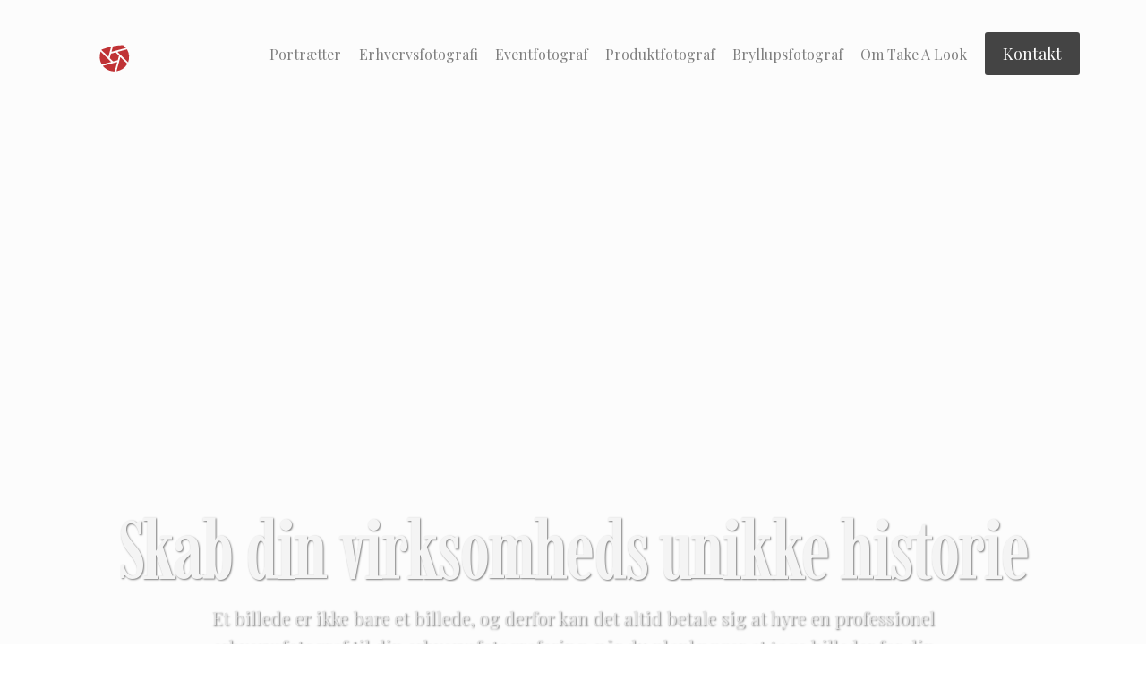

--- FILE ---
content_type: text/html; charset=UTF-8
request_url: https://take-a-look.dk/
body_size: 24507
content:
<!doctype html>
<html lang="da-DK" prefix="og: https://ogp.me/ns#" class="no-js" itemtype="https://schema.org/WebPage" itemscope>
<head>
	<meta charset="UTF-8">
	<meta name="viewport" content="width=device-width, initial-scale=1, minimum-scale=1">
		<style>img:is([sizes="auto" i], [sizes^="auto," i]) { contain-intrinsic-size: 3000px 1500px }</style>
	
<!-- Search Engine Optimization by Rank Math PRO - https://rankmath.com/ -->
<title>Professionel Fotograf I København - Take A Look</title>
<meta name="description" content="Hos Take A Look kan vi hjælpe dig, der ønsker billeder i høj kvalitet. Med mange års erfaring som erhvervsfotograf kan vi tage professionelle"/>
<meta name="robots" content="index, follow, max-snippet:-1, max-video-preview:-1, max-image-preview:large"/>
<link rel="canonical" href="https://take-a-look.dk/" />
<meta property="og:locale" content="da_DK" />
<meta property="og:type" content="website" />
<meta property="og:title" content="Professionel Fotograf I København - Take A Look" />
<meta property="og:description" content="Hos Take A Look kan vi hjælpe dig, der ønsker billeder i høj kvalitet. Med mange års erfaring som erhvervsfotograf kan vi tage professionelle" />
<meta property="og:url" content="https://take-a-look.dk/" />
<meta property="og:site_name" content="Take A Look Fotograf" />
<meta property="og:updated_time" content="2024-08-07T12:10:45+00:00" />
<meta property="article:published_time" content="2021-02-19T13:35:20+00:00" />
<meta property="article:modified_time" content="2024-08-07T12:10:45+00:00" />
<meta name="twitter:card" content="summary_large_image" />
<meta name="twitter:title" content="Professionel Fotograf I København - Take A Look" />
<meta name="twitter:description" content="Hos Take A Look kan vi hjælpe dig, der ønsker billeder i høj kvalitet. Med mange års erfaring som erhvervsfotograf kan vi tage professionelle" />
<meta name="twitter:label1" content="Skrevet af" />
<meta name="twitter:data1" content="Silicon Valby" />
<meta name="twitter:label2" content="Tid for at læse" />
<meta name="twitter:data2" content="2 minutter" />
<script type="application/ld+json" class="rank-math-schema-pro">{"@context":"https://schema.org","@graph":[{"@type":"Organization","@id":"https://take-a-look.dk/#organization","name":"Kadence Theme","logo":{"@type":"ImageObject","@id":"https://take-a-look.dk/#logo","url":"https://take-a-look.dk/wp-content/uploads/2024/01/logo_light.svg","contentUrl":"https://take-a-look.dk/wp-content/uploads/2024/01/logo_light.svg","caption":"Kadence Theme","inLanguage":"da-DK"}},{"@type":"WebSite","@id":"https://take-a-look.dk/#website","url":"https://take-a-look.dk","name":"Kadence Theme","publisher":{"@id":"https://take-a-look.dk/#organization"},"inLanguage":"da-DK","potentialAction":{"@type":"SearchAction","target":"https://take-a-look.dk/?s={search_term_string}","query-input":"required name=search_term_string"}},{"@type":"ImageObject","@id":"https://take-a-look.dk/wp-content/uploads/2024/02/Brian-Filterteknik_1x1.jpg","url":"https://take-a-look.dk/wp-content/uploads/2024/02/Brian-Filterteknik_1x1.jpg","width":"200","height":"200","inLanguage":"da-DK"},{"@type":"WebPage","@id":"https://take-a-look.dk/#webpage","url":"https://take-a-look.dk/","name":"Professionel Fotograf I K\u00f8benhavn - Take A Look","datePublished":"2021-02-19T13:35:20+00:00","dateModified":"2024-08-07T12:10:45+00:00","about":{"@id":"https://take-a-look.dk/#organization"},"isPartOf":{"@id":"https://take-a-look.dk/#website"},"primaryImageOfPage":{"@id":"https://take-a-look.dk/wp-content/uploads/2024/02/Brian-Filterteknik_1x1.jpg"},"inLanguage":"da-DK"},{"@type":"Person","@id":"https://take-a-look.dk/author/hellosiliconvalby-dk/","name":"Silicon Valby","url":"https://take-a-look.dk/author/hellosiliconvalby-dk/","image":{"@type":"ImageObject","@id":"https://secure.gravatar.com/avatar/61cef14684426299b947307b157de8b43f41242a8f3446bc98b2d5d786c9d937?s=96&amp;d=mm&amp;r=g","url":"https://secure.gravatar.com/avatar/61cef14684426299b947307b157de8b43f41242a8f3446bc98b2d5d786c9d937?s=96&amp;d=mm&amp;r=g","caption":"Silicon Valby","inLanguage":"da-DK"},"sameAs":["http://www.siliconvalby.dk"],"worksFor":{"@id":"https://take-a-look.dk/#organization"}},{"@type":"Article","headline":"Professionel Fotograf I K\u00f8benhavn - Take A Look","keywords":"fotograf,fotograf k\u00f8benhavn","datePublished":"2021-02-19T13:35:20+00:00","dateModified":"2024-08-07T12:10:45+00:00","author":{"@id":"https://take-a-look.dk/author/hellosiliconvalby-dk/","name":"Silicon Valby"},"publisher":{"@id":"https://take-a-look.dk/#organization"},"description":"Hos Take A Look kan vi hj\u00e6lpe dig, der \u00f8nsker billeder i h\u00f8j kvalitet. Med mange \u00e5rs erfaring som erhvervsfotograf kan vi tage professionelle","name":"Professionel Fotograf I K\u00f8benhavn - Take A Look","@id":"https://take-a-look.dk/#richSnippet","isPartOf":{"@id":"https://take-a-look.dk/#webpage"},"image":{"@id":"https://take-a-look.dk/wp-content/uploads/2024/02/Brian-Filterteknik_1x1.jpg"},"inLanguage":"da-DK","mainEntityOfPage":{"@id":"https://take-a-look.dk/#webpage"}}]}</script>
<!-- /Rank Math WordPress SEO plugin -->

<link rel='dns-prefetch' href='//www.googletagmanager.com' />
<link rel="alternate" type="application/rss+xml" title="Take A Look Fotograf &raquo; Feed" href="https://take-a-look.dk/feed/" />
<link rel="alternate" type="application/rss+xml" title="Take A Look Fotograf &raquo;-kommentar-feed" href="https://take-a-look.dk/comments/feed/" />
			<script>document.documentElement.classList.remove( 'no-js' );</script>
			<script>
window._wpemojiSettings = {"baseUrl":"https:\/\/s.w.org\/images\/core\/emoji\/16.0.1\/72x72\/","ext":".png","svgUrl":"https:\/\/s.w.org\/images\/core\/emoji\/16.0.1\/svg\/","svgExt":".svg","source":{"concatemoji":"https:\/\/take-a-look.dk\/wp-includes\/js\/wp-emoji-release.min.js?ver=6.8.3"}};
/*! This file is auto-generated */
!function(s,n){var o,i,e;function c(e){try{var t={supportTests:e,timestamp:(new Date).valueOf()};sessionStorage.setItem(o,JSON.stringify(t))}catch(e){}}function p(e,t,n){e.clearRect(0,0,e.canvas.width,e.canvas.height),e.fillText(t,0,0);var t=new Uint32Array(e.getImageData(0,0,e.canvas.width,e.canvas.height).data),a=(e.clearRect(0,0,e.canvas.width,e.canvas.height),e.fillText(n,0,0),new Uint32Array(e.getImageData(0,0,e.canvas.width,e.canvas.height).data));return t.every(function(e,t){return e===a[t]})}function u(e,t){e.clearRect(0,0,e.canvas.width,e.canvas.height),e.fillText(t,0,0);for(var n=e.getImageData(16,16,1,1),a=0;a<n.data.length;a++)if(0!==n.data[a])return!1;return!0}function f(e,t,n,a){switch(t){case"flag":return n(e,"\ud83c\udff3\ufe0f\u200d\u26a7\ufe0f","\ud83c\udff3\ufe0f\u200b\u26a7\ufe0f")?!1:!n(e,"\ud83c\udde8\ud83c\uddf6","\ud83c\udde8\u200b\ud83c\uddf6")&&!n(e,"\ud83c\udff4\udb40\udc67\udb40\udc62\udb40\udc65\udb40\udc6e\udb40\udc67\udb40\udc7f","\ud83c\udff4\u200b\udb40\udc67\u200b\udb40\udc62\u200b\udb40\udc65\u200b\udb40\udc6e\u200b\udb40\udc67\u200b\udb40\udc7f");case"emoji":return!a(e,"\ud83e\udedf")}return!1}function g(e,t,n,a){var r="undefined"!=typeof WorkerGlobalScope&&self instanceof WorkerGlobalScope?new OffscreenCanvas(300,150):s.createElement("canvas"),o=r.getContext("2d",{willReadFrequently:!0}),i=(o.textBaseline="top",o.font="600 32px Arial",{});return e.forEach(function(e){i[e]=t(o,e,n,a)}),i}function t(e){var t=s.createElement("script");t.src=e,t.defer=!0,s.head.appendChild(t)}"undefined"!=typeof Promise&&(o="wpEmojiSettingsSupports",i=["flag","emoji"],n.supports={everything:!0,everythingExceptFlag:!0},e=new Promise(function(e){s.addEventListener("DOMContentLoaded",e,{once:!0})}),new Promise(function(t){var n=function(){try{var e=JSON.parse(sessionStorage.getItem(o));if("object"==typeof e&&"number"==typeof e.timestamp&&(new Date).valueOf()<e.timestamp+604800&&"object"==typeof e.supportTests)return e.supportTests}catch(e){}return null}();if(!n){if("undefined"!=typeof Worker&&"undefined"!=typeof OffscreenCanvas&&"undefined"!=typeof URL&&URL.createObjectURL&&"undefined"!=typeof Blob)try{var e="postMessage("+g.toString()+"("+[JSON.stringify(i),f.toString(),p.toString(),u.toString()].join(",")+"));",a=new Blob([e],{type:"text/javascript"}),r=new Worker(URL.createObjectURL(a),{name:"wpTestEmojiSupports"});return void(r.onmessage=function(e){c(n=e.data),r.terminate(),t(n)})}catch(e){}c(n=g(i,f,p,u))}t(n)}).then(function(e){for(var t in e)n.supports[t]=e[t],n.supports.everything=n.supports.everything&&n.supports[t],"flag"!==t&&(n.supports.everythingExceptFlag=n.supports.everythingExceptFlag&&n.supports[t]);n.supports.everythingExceptFlag=n.supports.everythingExceptFlag&&!n.supports.flag,n.DOMReady=!1,n.readyCallback=function(){n.DOMReady=!0}}).then(function(){return e}).then(function(){var e;n.supports.everything||(n.readyCallback(),(e=n.source||{}).concatemoji?t(e.concatemoji):e.wpemoji&&e.twemoji&&(t(e.twemoji),t(e.wpemoji)))}))}((window,document),window._wpemojiSettings);
</script>
<style id='wp-emoji-styles-inline-css'>

	img.wp-smiley, img.emoji {
		display: inline !important;
		border: none !important;
		box-shadow: none !important;
		height: 1em !important;
		width: 1em !important;
		margin: 0 0.07em !important;
		vertical-align: -0.1em !important;
		background: none !important;
		padding: 0 !important;
	}
</style>
<style id='classic-theme-styles-inline-css'>
/*! This file is auto-generated */
.wp-block-button__link{color:#fff;background-color:#32373c;border-radius:9999px;box-shadow:none;text-decoration:none;padding:calc(.667em + 2px) calc(1.333em + 2px);font-size:1.125em}.wp-block-file__button{background:#32373c;color:#fff;text-decoration:none}
</style>
<style id='global-styles-inline-css'>
:root{--wp--preset--aspect-ratio--square: 1;--wp--preset--aspect-ratio--4-3: 4/3;--wp--preset--aspect-ratio--3-4: 3/4;--wp--preset--aspect-ratio--3-2: 3/2;--wp--preset--aspect-ratio--2-3: 2/3;--wp--preset--aspect-ratio--16-9: 16/9;--wp--preset--aspect-ratio--9-16: 9/16;--wp--preset--color--black: #000000;--wp--preset--color--cyan-bluish-gray: #abb8c3;--wp--preset--color--white: #ffffff;--wp--preset--color--pale-pink: #f78da7;--wp--preset--color--vivid-red: #cf2e2e;--wp--preset--color--luminous-vivid-orange: #ff6900;--wp--preset--color--luminous-vivid-amber: #fcb900;--wp--preset--color--light-green-cyan: #7bdcb5;--wp--preset--color--vivid-green-cyan: #00d084;--wp--preset--color--pale-cyan-blue: #8ed1fc;--wp--preset--color--vivid-cyan-blue: #0693e3;--wp--preset--color--vivid-purple: #9b51e0;--wp--preset--color--theme-palette-1: var(--global-palette1);--wp--preset--color--theme-palette-2: var(--global-palette2);--wp--preset--color--theme-palette-3: var(--global-palette3);--wp--preset--color--theme-palette-4: var(--global-palette4);--wp--preset--color--theme-palette-5: var(--global-palette5);--wp--preset--color--theme-palette-6: var(--global-palette6);--wp--preset--color--theme-palette-7: var(--global-palette7);--wp--preset--color--theme-palette-8: var(--global-palette8);--wp--preset--color--theme-palette-9: var(--global-palette9);--wp--preset--color--theme-palette-10: var(--global-palette10);--wp--preset--color--theme-palette-11: var(--global-palette11);--wp--preset--color--theme-palette-12: var(--global-palette12);--wp--preset--color--theme-palette-13: var(--global-palette13);--wp--preset--color--theme-palette-14: var(--global-palette14);--wp--preset--color--theme-palette-15: var(--global-palette15);--wp--preset--gradient--vivid-cyan-blue-to-vivid-purple: linear-gradient(135deg,rgba(6,147,227,1) 0%,rgb(155,81,224) 100%);--wp--preset--gradient--light-green-cyan-to-vivid-green-cyan: linear-gradient(135deg,rgb(122,220,180) 0%,rgb(0,208,130) 100%);--wp--preset--gradient--luminous-vivid-amber-to-luminous-vivid-orange: linear-gradient(135deg,rgba(252,185,0,1) 0%,rgba(255,105,0,1) 100%);--wp--preset--gradient--luminous-vivid-orange-to-vivid-red: linear-gradient(135deg,rgba(255,105,0,1) 0%,rgb(207,46,46) 100%);--wp--preset--gradient--very-light-gray-to-cyan-bluish-gray: linear-gradient(135deg,rgb(238,238,238) 0%,rgb(169,184,195) 100%);--wp--preset--gradient--cool-to-warm-spectrum: linear-gradient(135deg,rgb(74,234,220) 0%,rgb(151,120,209) 20%,rgb(207,42,186) 40%,rgb(238,44,130) 60%,rgb(251,105,98) 80%,rgb(254,248,76) 100%);--wp--preset--gradient--blush-light-purple: linear-gradient(135deg,rgb(255,206,236) 0%,rgb(152,150,240) 100%);--wp--preset--gradient--blush-bordeaux: linear-gradient(135deg,rgb(254,205,165) 0%,rgb(254,45,45) 50%,rgb(107,0,62) 100%);--wp--preset--gradient--luminous-dusk: linear-gradient(135deg,rgb(255,203,112) 0%,rgb(199,81,192) 50%,rgb(65,88,208) 100%);--wp--preset--gradient--pale-ocean: linear-gradient(135deg,rgb(255,245,203) 0%,rgb(182,227,212) 50%,rgb(51,167,181) 100%);--wp--preset--gradient--electric-grass: linear-gradient(135deg,rgb(202,248,128) 0%,rgb(113,206,126) 100%);--wp--preset--gradient--midnight: linear-gradient(135deg,rgb(2,3,129) 0%,rgb(40,116,252) 100%);--wp--preset--font-size--small: var(--global-font-size-small);--wp--preset--font-size--medium: var(--global-font-size-medium);--wp--preset--font-size--large: var(--global-font-size-large);--wp--preset--font-size--x-large: 42px;--wp--preset--font-size--larger: var(--global-font-size-larger);--wp--preset--font-size--xxlarge: var(--global-font-size-xxlarge);--wp--preset--spacing--20: 0.44rem;--wp--preset--spacing--30: 0.67rem;--wp--preset--spacing--40: 1rem;--wp--preset--spacing--50: 1.5rem;--wp--preset--spacing--60: 2.25rem;--wp--preset--spacing--70: 3.38rem;--wp--preset--spacing--80: 5.06rem;--wp--preset--shadow--natural: 6px 6px 9px rgba(0, 0, 0, 0.2);--wp--preset--shadow--deep: 12px 12px 50px rgba(0, 0, 0, 0.4);--wp--preset--shadow--sharp: 6px 6px 0px rgba(0, 0, 0, 0.2);--wp--preset--shadow--outlined: 6px 6px 0px -3px rgba(255, 255, 255, 1), 6px 6px rgba(0, 0, 0, 1);--wp--preset--shadow--crisp: 6px 6px 0px rgba(0, 0, 0, 1);}:where(.is-layout-flex){gap: 0.5em;}:where(.is-layout-grid){gap: 0.5em;}body .is-layout-flex{display: flex;}.is-layout-flex{flex-wrap: wrap;align-items: center;}.is-layout-flex > :is(*, div){margin: 0;}body .is-layout-grid{display: grid;}.is-layout-grid > :is(*, div){margin: 0;}:where(.wp-block-columns.is-layout-flex){gap: 2em;}:where(.wp-block-columns.is-layout-grid){gap: 2em;}:where(.wp-block-post-template.is-layout-flex){gap: 1.25em;}:where(.wp-block-post-template.is-layout-grid){gap: 1.25em;}.has-black-color{color: var(--wp--preset--color--black) !important;}.has-cyan-bluish-gray-color{color: var(--wp--preset--color--cyan-bluish-gray) !important;}.has-white-color{color: var(--wp--preset--color--white) !important;}.has-pale-pink-color{color: var(--wp--preset--color--pale-pink) !important;}.has-vivid-red-color{color: var(--wp--preset--color--vivid-red) !important;}.has-luminous-vivid-orange-color{color: var(--wp--preset--color--luminous-vivid-orange) !important;}.has-luminous-vivid-amber-color{color: var(--wp--preset--color--luminous-vivid-amber) !important;}.has-light-green-cyan-color{color: var(--wp--preset--color--light-green-cyan) !important;}.has-vivid-green-cyan-color{color: var(--wp--preset--color--vivid-green-cyan) !important;}.has-pale-cyan-blue-color{color: var(--wp--preset--color--pale-cyan-blue) !important;}.has-vivid-cyan-blue-color{color: var(--wp--preset--color--vivid-cyan-blue) !important;}.has-vivid-purple-color{color: var(--wp--preset--color--vivid-purple) !important;}.has-black-background-color{background-color: var(--wp--preset--color--black) !important;}.has-cyan-bluish-gray-background-color{background-color: var(--wp--preset--color--cyan-bluish-gray) !important;}.has-white-background-color{background-color: var(--wp--preset--color--white) !important;}.has-pale-pink-background-color{background-color: var(--wp--preset--color--pale-pink) !important;}.has-vivid-red-background-color{background-color: var(--wp--preset--color--vivid-red) !important;}.has-luminous-vivid-orange-background-color{background-color: var(--wp--preset--color--luminous-vivid-orange) !important;}.has-luminous-vivid-amber-background-color{background-color: var(--wp--preset--color--luminous-vivid-amber) !important;}.has-light-green-cyan-background-color{background-color: var(--wp--preset--color--light-green-cyan) !important;}.has-vivid-green-cyan-background-color{background-color: var(--wp--preset--color--vivid-green-cyan) !important;}.has-pale-cyan-blue-background-color{background-color: var(--wp--preset--color--pale-cyan-blue) !important;}.has-vivid-cyan-blue-background-color{background-color: var(--wp--preset--color--vivid-cyan-blue) !important;}.has-vivid-purple-background-color{background-color: var(--wp--preset--color--vivid-purple) !important;}.has-black-border-color{border-color: var(--wp--preset--color--black) !important;}.has-cyan-bluish-gray-border-color{border-color: var(--wp--preset--color--cyan-bluish-gray) !important;}.has-white-border-color{border-color: var(--wp--preset--color--white) !important;}.has-pale-pink-border-color{border-color: var(--wp--preset--color--pale-pink) !important;}.has-vivid-red-border-color{border-color: var(--wp--preset--color--vivid-red) !important;}.has-luminous-vivid-orange-border-color{border-color: var(--wp--preset--color--luminous-vivid-orange) !important;}.has-luminous-vivid-amber-border-color{border-color: var(--wp--preset--color--luminous-vivid-amber) !important;}.has-light-green-cyan-border-color{border-color: var(--wp--preset--color--light-green-cyan) !important;}.has-vivid-green-cyan-border-color{border-color: var(--wp--preset--color--vivid-green-cyan) !important;}.has-pale-cyan-blue-border-color{border-color: var(--wp--preset--color--pale-cyan-blue) !important;}.has-vivid-cyan-blue-border-color{border-color: var(--wp--preset--color--vivid-cyan-blue) !important;}.has-vivid-purple-border-color{border-color: var(--wp--preset--color--vivid-purple) !important;}.has-vivid-cyan-blue-to-vivid-purple-gradient-background{background: var(--wp--preset--gradient--vivid-cyan-blue-to-vivid-purple) !important;}.has-light-green-cyan-to-vivid-green-cyan-gradient-background{background: var(--wp--preset--gradient--light-green-cyan-to-vivid-green-cyan) !important;}.has-luminous-vivid-amber-to-luminous-vivid-orange-gradient-background{background: var(--wp--preset--gradient--luminous-vivid-amber-to-luminous-vivid-orange) !important;}.has-luminous-vivid-orange-to-vivid-red-gradient-background{background: var(--wp--preset--gradient--luminous-vivid-orange-to-vivid-red) !important;}.has-very-light-gray-to-cyan-bluish-gray-gradient-background{background: var(--wp--preset--gradient--very-light-gray-to-cyan-bluish-gray) !important;}.has-cool-to-warm-spectrum-gradient-background{background: var(--wp--preset--gradient--cool-to-warm-spectrum) !important;}.has-blush-light-purple-gradient-background{background: var(--wp--preset--gradient--blush-light-purple) !important;}.has-blush-bordeaux-gradient-background{background: var(--wp--preset--gradient--blush-bordeaux) !important;}.has-luminous-dusk-gradient-background{background: var(--wp--preset--gradient--luminous-dusk) !important;}.has-pale-ocean-gradient-background{background: var(--wp--preset--gradient--pale-ocean) !important;}.has-electric-grass-gradient-background{background: var(--wp--preset--gradient--electric-grass) !important;}.has-midnight-gradient-background{background: var(--wp--preset--gradient--midnight) !important;}.has-small-font-size{font-size: var(--wp--preset--font-size--small) !important;}.has-medium-font-size{font-size: var(--wp--preset--font-size--medium) !important;}.has-large-font-size{font-size: var(--wp--preset--font-size--large) !important;}.has-x-large-font-size{font-size: var(--wp--preset--font-size--x-large) !important;}
:where(.wp-block-post-template.is-layout-flex){gap: 1.25em;}:where(.wp-block-post-template.is-layout-grid){gap: 1.25em;}
:where(.wp-block-columns.is-layout-flex){gap: 2em;}:where(.wp-block-columns.is-layout-grid){gap: 2em;}
:root :where(.wp-block-pullquote){font-size: 1.5em;line-height: 1.6;}
</style>
<link rel='stylesheet' id='kadence-global-css' href='https://take-a-look.dk/wp-content/themes/kadence/assets/css/global.min.css?ver=1.4.2' media='all' />
<style id='kadence-global-inline-css'>
/* Kadence Base CSS */
:root{--global-palette1:#202020;--global-palette2:#444444;--global-palette3:#6c151b;--global-palette4:#c03235;--global-palette5:#7f7f7f;--global-palette6:#c1c1c1;--global-palette7:#e5e5e5;--global-palette8:#f4f4f4;--global-palette9:#fcfcfc;--global-palette10:oklch(from var(--global-palette1) calc(l + 0.10 * (1 - l)) calc(c * 1.00) calc(h + 180) / 100%);--global-palette11:#13612e;--global-palette12:#1159af;--global-palette13:#b82105;--global-palette14:#f7630c;--global-palette15:#f5a524;--global-palette9rgb:252, 252, 252;--global-palette-highlight:var(--global-palette5);--global-palette-highlight-alt:var(--global-palette5);--global-palette-highlight-alt2:var(--global-palette9);--global-palette-btn-bg:var(--global-palette1);--global-palette-btn-bg-hover:var(--global-palette2);--global-palette-btn:var(--global-palette9);--global-palette-btn-hover:var(--global-palette9);--global-palette-btn-sec-bg:var(--global-palette7);--global-palette-btn-sec-bg-hover:var(--global-palette2);--global-palette-btn-sec:var(--global-palette3);--global-palette-btn-sec-hover:var(--global-palette9);--global-body-font-family:'Playfair Display', serif;--global-heading-font-family:Imbue, serif;--global-primary-nav-font-family:inherit;--global-fallback-font:sans-serif;--global-display-fallback-font:sans-serif;--global-content-width:1180px;--global-content-wide-width:calc(1180px + 230px);--global-content-narrow-width:842px;--global-content-edge-padding:1.5rem;--global-content-boxed-padding:2rem;--global-calc-content-width:calc(1180px - var(--global-content-edge-padding) - var(--global-content-edge-padding) );--wp--style--global--content-size:var(--global-calc-content-width);}.wp-site-blocks{--global-vw:calc( 100vw - ( 0.5 * var(--scrollbar-offset)));}:root body.kadence-elementor-colors{--e-global-color-kadence1:var(--global-palette1);--e-global-color-kadence2:var(--global-palette2);--e-global-color-kadence3:var(--global-palette3);--e-global-color-kadence4:var(--global-palette4);--e-global-color-kadence5:var(--global-palette5);--e-global-color-kadence6:var(--global-palette6);--e-global-color-kadence7:var(--global-palette7);--e-global-color-kadence8:var(--global-palette8);--e-global-color-kadence9:var(--global-palette9);--e-global-color-kadence10:var(--global-palette10);--e-global-color-kadence11:var(--global-palette11);--e-global-color-kadence12:var(--global-palette12);--e-global-color-kadence13:var(--global-palette13);--e-global-color-kadence14:var(--global-palette14);--e-global-color-kadence15:var(--global-palette15);}body{background:#ffffff;}body, input, select, optgroup, textarea{font-style:normal;font-weight:normal;font-size:17px;line-height:1.6;font-family:var(--global-body-font-family);color:#898989;}.content-bg, body.content-style-unboxed .site{background:var(--global-palette9);}h1,h2,h3,h4,h5,h6{font-family:var(--global-heading-font-family);}h1{font-style:normal;font-weight:600;font-size:90px;line-height:1.5;letter-spacing:-0.02em;color:#373737;}h2{font-style:normal;font-weight:600;font-size:50px;line-height:1.5;letter-spacing:-0.02em;text-transform:none;color:#373737;}h3{font-style:normal;font-weight:600;font-size:28px;line-height:1.5;letter-spacing:-0.02em;color:#373737;}h4{font-style:normal;font-weight:600;font-size:24px;line-height:1.5;color:#373737;}h5{font-style:normal;font-weight:600;font-size:20px;line-height:1.5;color:#373737;}h6{font-style:normal;font-weight:normal;font-size:14px;line-height:1.8;color:#373737;}@media all and (max-width: 1024px){h1{font-size:64px;line-height:1.3;}}@media all and (max-width: 767px){h1{font-size:52px;line-height:1.2;}h4{font-size:24px;}h5{font-size:20px;}h6{line-height:1.99;}}.entry-hero .kadence-breadcrumbs{max-width:1180px;}.site-container, .site-header-row-layout-contained, .site-footer-row-layout-contained, .entry-hero-layout-contained, .comments-area, .alignfull > .wp-block-cover__inner-container, .alignwide > .wp-block-cover__inner-container{max-width:var(--global-content-width);}.content-width-narrow .content-container.site-container, .content-width-narrow .hero-container.site-container{max-width:var(--global-content-narrow-width);}@media all and (min-width: 1410px){.wp-site-blocks .content-container  .alignwide{margin-left:-115px;margin-right:-115px;width:unset;max-width:unset;}}@media all and (min-width: 1102px){.content-width-narrow .wp-site-blocks .content-container .alignwide{margin-left:-130px;margin-right:-130px;width:unset;max-width:unset;}}.content-style-boxed .wp-site-blocks .entry-content .alignwide{margin-left:calc( -1 * var( --global-content-boxed-padding ) );margin-right:calc( -1 * var( --global-content-boxed-padding ) );}.content-area{margin-top:2rem;margin-bottom:2rem;}@media all and (max-width: 1024px){.content-area{margin-top:0rem;margin-bottom:0rem;}}@media all and (max-width: 767px){.content-area{margin-top:2rem;margin-bottom:2rem;}}@media all and (max-width: 1024px){:root{--global-content-boxed-padding:2rem;}}@media all and (max-width: 767px){:root{--global-content-boxed-padding:1.5rem;}}.entry-content-wrap{padding:2rem;}@media all and (max-width: 1024px){.entry-content-wrap{padding:2rem;}}@media all and (max-width: 767px){.entry-content-wrap{padding:1.5rem;}}.entry.single-entry{box-shadow:0px 15px 15px -10px rgba(0,0,0,0.05);}.entry.loop-entry{box-shadow:0px 15px 15px -10px rgba(0,0,0,0.05);}.loop-entry .entry-content-wrap{padding:2rem;}@media all and (max-width: 1024px){.loop-entry .entry-content-wrap{padding:2rem;}}@media all and (max-width: 767px){.loop-entry .entry-content-wrap{padding:1.5rem;}}button, .button, .wp-block-button__link, input[type="button"], input[type="reset"], input[type="submit"], .fl-button, .elementor-button-wrapper .elementor-button, .wc-block-components-checkout-place-order-button, .wc-block-cart__submit{box-shadow:0px 0px 0px -7px rgba(0,0,0,0);}button:hover, button:focus, button:active, .button:hover, .button:focus, .button:active, .wp-block-button__link:hover, .wp-block-button__link:focus, .wp-block-button__link:active, input[type="button"]:hover, input[type="button"]:focus, input[type="button"]:active, input[type="reset"]:hover, input[type="reset"]:focus, input[type="reset"]:active, input[type="submit"]:hover, input[type="submit"]:focus, input[type="submit"]:active, .elementor-button-wrapper .elementor-button:hover, .elementor-button-wrapper .elementor-button:focus, .elementor-button-wrapper .elementor-button:active, .wc-block-cart__submit:hover{box-shadow:0px 15px 25px -7px rgba(0,0,0,0.1);}.kb-button.kb-btn-global-outline.kb-btn-global-inherit{padding-top:calc(px - 2px);padding-right:calc(px - 2px);padding-bottom:calc(px - 2px);padding-left:calc(px - 2px);}@media all and (min-width: 1025px){.transparent-header .entry-hero .entry-hero-container-inner{padding-top:120px;}}@media all and (max-width: 1024px){.mobile-transparent-header .entry-hero .entry-hero-container-inner{padding-top:120px;}}@media all and (max-width: 767px){.mobile-transparent-header .entry-hero .entry-hero-container-inner{padding-top:110px;}}#kt-scroll-up-reader, #kt-scroll-up{border-radius:0px 0px 0px 0px;color:var(--global-palette2);border-color:var(--global-palette2);bottom:30px;font-size:1.2em;padding:0.4em 0.4em 0.4em 0.4em;}#kt-scroll-up-reader.scroll-up-side-right, #kt-scroll-up.scroll-up-side-right{right:30px;}#kt-scroll-up-reader.scroll-up-side-left, #kt-scroll-up.scroll-up-side-left{left:30px;}.entry-hero.page-hero-section .entry-header{min-height:200px;}body.social-brand-colors .social-show-brand-hover .social-link-facebook:not(.ignore-brand):not(.skip):not(.ignore):hover, body.social-brand-colors .social-show-brand-until .social-link-facebook:not(:hover):not(.skip):not(.ignore), body.social-brand-colors .social-show-brand-always .social-link-facebook:not(.ignore-brand):not(.skip):not(.ignore){background:#3b5998;}body.social-brand-colors .social-show-brand-hover.social-style-outline .social-link-facebook:not(.ignore-brand):not(.skip):not(.ignore):hover, body.social-brand-colors .social-show-brand-until.social-style-outline .social-link-facebook:not(:hover):not(.skip):not(.ignore), body.social-brand-colors .social-show-brand-always.social-style-outline .social-link-facebook:not(.ignore-brand):not(.skip):not(.ignore){color:#3b5998;}body.social-brand-colors .social-show-brand-hover .social-link-instagram:not(.ignore-brand):not(.skip):not(.ignore):hover, body.social-brand-colors .social-show-brand-until .social-link-instagram:not(:hover):not(.skip):not(.ignore), body.social-brand-colors .social-show-brand-always .social-link-instagram:not(.ignore-brand):not(.skip):not(.ignore){background:#517fa4;}body.social-brand-colors .social-show-brand-hover.social-style-outline .social-link-instagram:not(.ignore-brand):not(.skip):not(.ignore):hover, body.social-brand-colors .social-show-brand-until.social-style-outline .social-link-instagram:not(:hover):not(.skip):not(.ignore), body.social-brand-colors .social-show-brand-always.social-style-outline .social-link-instagram:not(.ignore-brand):not(.skip):not(.ignore){color:#517fa4;}body.social-brand-colors .social-show-brand-hover .social-link-linkedin:not(.ignore-brand):not(.skip):not(.ignore):hover, body.social-brand-colors .social-show-brand-until .social-link-linkedin:not(:hover):not(.skip):not(.ignore), body.social-brand-colors .social-show-brand-always .social-link-linkedin:not(.ignore-brand):not(.skip):not(.ignore){background:#4875B4;}body.social-brand-colors .social-show-brand-hover.social-style-outline .social-link-linkedin:not(.ignore-brand):not(.skip):not(.ignore):hover, body.social-brand-colors .social-show-brand-until.social-style-outline .social-link-linkedin:not(:hover):not(.skip):not(.ignore), body.social-brand-colors .social-show-brand-always.social-style-outline .social-link-linkedin:not(.ignore-brand):not(.skip):not(.ignore){color:#4875B4;}
/* Kadence Header CSS */
@media all and (max-width: 1024px){.mobile-transparent-header #masthead{position:absolute;left:0px;right:0px;z-index:100;}.kadence-scrollbar-fixer.mobile-transparent-header #masthead{right:var(--scrollbar-offset,0);}.mobile-transparent-header #masthead, .mobile-transparent-header .site-top-header-wrap .site-header-row-container-inner, .mobile-transparent-header .site-main-header-wrap .site-header-row-container-inner, .mobile-transparent-header .site-bottom-header-wrap .site-header-row-container-inner{background:transparent;}.site-header-row-tablet-layout-fullwidth, .site-header-row-tablet-layout-standard{padding:0px;}}@media all and (min-width: 1025px){.transparent-header #masthead{position:absolute;left:0px;right:0px;z-index:100;}.transparent-header.kadence-scrollbar-fixer #masthead{right:var(--scrollbar-offset,0);}.transparent-header #masthead, .transparent-header .site-top-header-wrap .site-header-row-container-inner, .transparent-header .site-main-header-wrap .site-header-row-container-inner, .transparent-header .site-bottom-header-wrap .site-header-row-container-inner{background:transparent;}}.site-branding a.brand img{max-width:100px;}.site-branding a.brand img.svg-logo-image{width:100px;}@media all and (max-width: 1024px){.site-branding a.brand img{max-width:90px;}.site-branding a.brand img.svg-logo-image{width:90px;}}@media all and (max-width: 767px){.site-branding a.brand img{max-width:80px;}.site-branding a.brand img.svg-logo-image{width:80px;}}.site-branding{padding:0px 0px 0px 0px;}#masthead, #masthead .kadence-sticky-header.item-is-fixed:not(.item-at-start):not(.site-header-row-container):not(.site-main-header-wrap), #masthead .kadence-sticky-header.item-is-fixed:not(.item-at-start) > .site-header-row-container-inner{background:#ffffff;}.site-main-header-wrap .site-header-row-container-inner{background:var(--global-palette1);border-top:0px none transparent;border-bottom:1px none #e2e2e2;}.site-main-header-inner-wrap{min-height:120px;}@media all and (max-width: 767px){.site-main-header-inner-wrap{min-height:110px;}}#masthead .kadence-sticky-header.item-is-fixed:not(.item-at-start):not(.site-header-row-container):not(.item-hidden-above):not(.site-main-header-wrap), #masthead .kadence-sticky-header.item-is-fixed:not(.item-at-start):not(.item-hidden-above) > .site-header-row-container-inner{background:rgba(245,245,245,0.98);border-bottom:1px solid #d8d8d8;}.site-main-header-wrap.site-header-row-container.site-header-focus-item.site-header-row-layout-standard.kadence-sticky-header.item-is-fixed.item-is-stuck, .site-header-upper-inner-wrap.kadence-sticky-header.item-is-fixed.item-is-stuck, .site-header-inner-wrap.kadence-sticky-header.item-is-fixed.item-is-stuck, .site-top-header-wrap.site-header-row-container.site-header-focus-item.site-header-row-layout-standard.kadence-sticky-header.item-is-fixed.item-is-stuck, .site-bottom-header-wrap.site-header-row-container.site-header-focus-item.site-header-row-layout-standard.kadence-sticky-header.item-is-fixed.item-is-stuck{box-shadow:0px 0px 0px 0px rgba(0,0,0,0);}#masthead .kadence-sticky-header.item-is-fixed:not(.item-at-start) .header-menu-container > ul > li > a{color:#444444;}#masthead .kadence-sticky-header.item-is-fixed:not(.item-at-start) .mobile-toggle-open-container .menu-toggle-open, #masthead .kadence-sticky-header.item-is-fixed:not(.item-at-start) .search-toggle-open-container .search-toggle-open{color:#444444;}#masthead .kadence-sticky-header.item-is-fixed:not(.item-at-start) .header-menu-container > ul > li > a:hover{color:var(--global-palette4);}#masthead .kadence-sticky-header.item-is-fixed:not(.item-at-start) .mobile-toggle-open-container .menu-toggle-open:hover, #masthead .kadence-sticky-header.item-is-fixed:not(.item-at-start) .mobile-toggle-open-container .menu-toggle-open:focus, #masthead .kadence-sticky-header.item-is-fixed:not(.item-at-start) .search-toggle-open-container .search-toggle-open:hover, #masthead .kadence-sticky-header.item-is-fixed:not(.item-at-start) .search-toggle-open-container .search-toggle-open:focus{color:var(--global-palette4);}#masthead .kadence-sticky-header.item-is-fixed:not(.item-at-start) .header-menu-container > ul > li.current-menu-item > a, #masthead .kadence-sticky-header.item-is-fixed:not(.item-at-start) .header-menu-container > ul > li.current_page_item > a, #masthead .kadence-sticky-header.item-is-fixed:not(.item-at-start) .header-menu-container > ul > li.current_page_parent > a, #masthead .kadence-sticky-header.item-is-fixed:not(.item-at-start) .header-menu-container > ul > li.current_page_ancestor > a{color:var(--global-palette4);}#masthead .kadence-sticky-header.item-is-fixed:not(.item-at-start) .site-branding img{max-width:100px;}.transparent-header #main-header .site-branding img{max-width:100px;}.transparent-header #wrapper #masthead{border-bottom:5px none #681c1c;}.transparent-header .header-navigation .header-menu-container > ul > li.menu-item > a:hover{color:var(--global-palette9);}.mobile-transparent-header .mobile-toggle-open-container .menu-toggle-open:hover, .transparent-header .mobile-toggle-open-container .menu-toggle-open:focus, .transparent-header .search-toggle-open-container .search-toggle-open:hover, .transparent-header .search-toggle-open-container .search-toggle-open:focus{color:var(--global-palette9);}.transparent-header .header-social-wrap a.social-button, .mobile-transparent-header #mobile-header .header-mobile-social-wrap a.social-button{color:var(--global-palette5);background:var(--global-palette8);}.transparent-header .header-social-wrap a.social-button:hover, .mobile-transparent-header #mobile-header .header-mobile-social-wrap a.social-button:hover{color:var(--global-palette8);}.header-navigation[class*="header-navigation-style-underline"] .header-menu-container.primary-menu-container>ul>li>a:after{width:calc( 100% - 1.2em);}.main-navigation .primary-menu-container > ul > li.menu-item > a{padding-left:calc(1.2em / 2);padding-right:calc(1.2em / 2);padding-top:0.6em;padding-bottom:0.6em;color:var(--global-palette5);}.main-navigation .primary-menu-container > ul > li.menu-item .dropdown-nav-special-toggle{right:calc(1.2em / 2);}.main-navigation .primary-menu-container > ul li.menu-item > a{font-style:normal;font-weight:normal;font-size:16px;}.main-navigation .primary-menu-container > ul > li.menu-item > a:hover{color:var(--global-palette8);}.main-navigation .primary-menu-container > ul > li.menu-item.current-menu-item > a{color:var(--global-palette8);}.header-navigation .header-menu-container ul ul.sub-menu, .header-navigation .header-menu-container ul ul.submenu{background:var(--global-palette1);box-shadow:0px 2px 13px 0px rgba(0,0,0,0.1);}.header-navigation .header-menu-container ul ul li.menu-item, .header-menu-container ul.menu > li.kadence-menu-mega-enabled > ul > li.menu-item > a{border-bottom:1px solid var(--global-palette2);border-radius:0px 0px 0px 0px;}.header-navigation .header-menu-container ul ul li.menu-item > a{width:200px;padding-top:1em;padding-bottom:1em;color:var(--global-palette8);font-size:12px;}.header-navigation .header-menu-container ul ul li.menu-item > a:hover{color:var(--global-palette9);background:var(--global-palette2);border-radius:0px 0px 0px 0px;}.header-navigation .header-menu-container ul ul li.menu-item.current-menu-item > a{color:var(--global-palette9);background:var(--global-palette2);border-radius:0px 0px 0px 0px;}.mobile-toggle-open-container .menu-toggle-open, .mobile-toggle-open-container .menu-toggle-open:focus{color:var(--global-palette8);padding:0.4em 0.6em 0.4em 0.6em;font-size:14px;}.mobile-toggle-open-container .menu-toggle-open.menu-toggle-style-bordered{border:1px solid currentColor;}.mobile-toggle-open-container .menu-toggle-open .menu-toggle-icon{font-size:26px;}.mobile-toggle-open-container .menu-toggle-open:hover, .mobile-toggle-open-container .menu-toggle-open:focus-visible{color:var(--global-palette9);}.mobile-navigation ul li{font-style:normal;font-size:18px;}.mobile-navigation ul li a{padding-top:1em;padding-bottom:1em;}.mobile-navigation ul li > a, .mobile-navigation ul li.menu-item-has-children > .drawer-nav-drop-wrap{color:var(--global-palette5);}.mobile-navigation ul li > a:hover, .mobile-navigation ul li.menu-item-has-children > .drawer-nav-drop-wrap:hover{color:var(--global-palette9);}.mobile-navigation ul li.current-menu-item > a, .mobile-navigation ul li.current-menu-item.menu-item-has-children > .drawer-nav-drop-wrap{color:var(--global-palette9);}.mobile-navigation ul li.menu-item-has-children .drawer-nav-drop-wrap, .mobile-navigation ul li:not(.menu-item-has-children) a{border-bottom:1px solid rgba(255,255,255,0.1);}.mobile-navigation:not(.drawer-navigation-parent-toggle-true) ul li.menu-item-has-children .drawer-nav-drop-wrap button{border-left:1px solid rgba(255,255,255,0.1);}#mobile-drawer .drawer-inner, #mobile-drawer.popup-drawer-layout-fullwidth.popup-drawer-animation-slice .pop-portion-bg, #mobile-drawer.popup-drawer-layout-fullwidth.popup-drawer-animation-slice.pop-animated.show-drawer .drawer-inner{background:linear-gradient(135deg,rgba(2,2,2,1) 3%,rgba(22,22,22,1) 98%);}#mobile-drawer .drawer-header .drawer-toggle{padding:0.6em 0.15em 0.6em 0.15em;font-size:24px;}#mobile-drawer .drawer-header .drawer-toggle, #mobile-drawer .drawer-header .drawer-toggle:focus{color:var(--global-palette6);}#mobile-drawer .drawer-header .drawer-toggle:hover, #mobile-drawer .drawer-header .drawer-toggle:focus:hover{color:var(--global-palette9);}#main-header .header-button{margin:0px 0px 0px 0px;background:var(--global-palette2);box-shadow:0px 0px 0px -7px rgba(0,0,0,0);}#main-header .header-button.button-size-custom{padding:10px 20px 10px 20px;}#main-header .header-button:hover{background:var(--global-palette4);box-shadow:0px 15px 25px -7px rgba(0,0,0,0.1);}.mobile-header-button-wrap .mobile-header-button-inner-wrap .mobile-header-button{border:2px none transparent;box-shadow:0px 0px 0px -7px rgba(0,0,0,0);}.mobile-header-button-wrap .mobile-header-button-inner-wrap .mobile-header-button:hover{box-shadow:0px 15px 25px -7px rgba(0,0,0,0.1);}.mobile-html{font-style:normal;color:var(--global-palette6);}
/* Kadence Footer CSS */
.site-bottom-footer-inner-wrap{padding-top:30px;padding-bottom:30px;grid-column-gap:30px;}.site-bottom-footer-inner-wrap .widget{margin-bottom:30px;}.site-bottom-footer-inner-wrap .site-footer-section:not(:last-child):after{right:calc(-30px / 2);}
/* Kadence Pro Header CSS */
.header-navigation-dropdown-direction-left ul ul.submenu, .header-navigation-dropdown-direction-left ul ul.sub-menu{right:0px;left:auto;}.rtl .header-navigation-dropdown-direction-right ul ul.submenu, .rtl .header-navigation-dropdown-direction-right ul ul.sub-menu{left:0px;right:auto;}.header-account-button .nav-drop-title-wrap > .kadence-svg-iconset, .header-account-button > .kadence-svg-iconset{font-size:1.2em;}.site-header-item .header-account-button .nav-drop-title-wrap, .site-header-item .header-account-wrap > .header-account-button{display:flex;align-items:center;}.header-account-style-icon_label .header-account-label{padding-left:5px;}.header-account-style-label_icon .header-account-label{padding-right:5px;}.site-header-item .header-account-wrap .header-account-button{text-decoration:none;box-shadow:none;color:inherit;background:transparent;padding:0.6em 0em 0.6em 0em;}.header-mobile-account-wrap .header-account-button .nav-drop-title-wrap > .kadence-svg-iconset, .header-mobile-account-wrap .header-account-button > .kadence-svg-iconset{font-size:1.2em;}.header-mobile-account-wrap .header-account-button .nav-drop-title-wrap, .header-mobile-account-wrap > .header-account-button{display:flex;align-items:center;}.header-mobile-account-wrap.header-account-style-icon_label .header-account-label{padding-left:5px;}.header-mobile-account-wrap.header-account-style-label_icon .header-account-label{padding-right:5px;}.header-mobile-account-wrap .header-account-button{text-decoration:none;box-shadow:none;color:inherit;background:transparent;padding:0.6em 0em 0.6em 0em;}#login-drawer .drawer-inner .drawer-content{display:flex;justify-content:center;align-items:center;position:absolute;top:0px;bottom:0px;left:0px;right:0px;padding:0px;}#loginform p label{display:block;}#login-drawer #loginform{width:100%;}#login-drawer #loginform input{width:100%;}#login-drawer #loginform input[type="checkbox"]{width:auto;}#login-drawer .drawer-inner .drawer-header{position:relative;z-index:100;}#login-drawer .drawer-content_inner.widget_login_form_inner{padding:2em;width:100%;max-width:350px;border-radius:.25rem;background:var(--global-palette9);color:var(--global-palette4);}#login-drawer .lost_password a{color:var(--global-palette6);}#login-drawer .lost_password, #login-drawer .register-field{text-align:center;}#login-drawer .widget_login_form_inner p{margin-top:1.2em;margin-bottom:0em;}#login-drawer .widget_login_form_inner p:first-child{margin-top:0em;}#login-drawer .widget_login_form_inner label{margin-bottom:0.5em;}#login-drawer hr.register-divider{margin:1.2em 0;border-width:1px;}#login-drawer .register-field{font-size:90%;}@media all and (min-width: 1025px){#login-drawer hr.register-divider.hide-desktop{display:none;}#login-drawer p.register-field.hide-desktop{display:none;}}@media all and (max-width: 1024px){#login-drawer hr.register-divider.hide-mobile{display:none;}#login-drawer p.register-field.hide-mobile{display:none;}}@media all and (max-width: 767px){#login-drawer hr.register-divider.hide-mobile{display:none;}#login-drawer p.register-field.hide-mobile{display:none;}}.tertiary-navigation .tertiary-menu-container > ul > li.menu-item > a{padding-left:calc(1.2em / 2);padding-right:calc(1.2em / 2);padding-top:0.6em;padding-bottom:0.6em;color:var(--global-palette5);}.tertiary-navigation .tertiary-menu-container > ul > li.menu-item > a:hover{color:var(--global-palette-highlight);}.tertiary-navigation .tertiary-menu-container > ul > li.menu-item.current-menu-item > a{color:var(--global-palette3);}.header-navigation[class*="header-navigation-style-underline"] .header-menu-container.tertiary-menu-container>ul>li>a:after{width:calc( 100% - 1.2em);}.quaternary-navigation .quaternary-menu-container > ul > li.menu-item > a{padding-left:calc(1.2em / 2);padding-right:calc(1.2em / 2);padding-top:0.6em;padding-bottom:0.6em;color:var(--global-palette5);}.quaternary-navigation .quaternary-menu-container > ul > li.menu-item > a:hover{color:var(--global-palette-highlight);}.quaternary-navigation .quaternary-menu-container > ul > li.menu-item.current-menu-item > a{color:var(--global-palette3);}.header-navigation[class*="header-navigation-style-underline"] .header-menu-container.quaternary-menu-container>ul>li>a:after{width:calc( 100% - 1.2em);}#main-header .header-divider{border-right:1px solid rgba(68,68,68,0.3);height:20%;}#main-header .header-divider2{border-right:1px solid rgba(68,68,68,0.3);height:20%;}#main-header .header-divider3{border-right:1px solid var(--global-palette6);height:50%;}#mobile-header .header-mobile-divider, #mobile-drawer .header-mobile-divider{border-right:1px solid #d1d7df;height:50%;}#mobile-drawer .header-mobile-divider{border-top:1px solid #d1d7df;width:50%;}#mobile-header .header-mobile-divider2{border-right:1px solid var(--global-palette6);height:50%;}#mobile-drawer .header-mobile-divider2{border-top:1px solid var(--global-palette6);width:50%;}.header-item-search-bar form ::-webkit-input-placeholder{color:currentColor;opacity:0.5;}.header-item-search-bar form ::placeholder{color:currentColor;opacity:0.5;}.header-search-bar form{max-width:100%;width:240px;}.header-mobile-search-bar form{max-width:calc(100vw - var(--global-sm-spacing) - var(--global-sm-spacing));width:240px;}.header-widget-lstyle-normal .header-widget-area-inner a:not(.button){text-decoration:underline;}.element-contact-inner-wrap{display:flex;flex-wrap:wrap;align-items:center;margin-top:-0.6em;margin-left:calc(-0.6em / 2);margin-right:calc(-0.6em / 2);}.element-contact-inner-wrap .header-contact-item{display:inline-flex;flex-wrap:wrap;align-items:center;margin-top:0.6em;margin-left:calc(0.6em / 2);margin-right:calc(0.6em / 2);}.element-contact-inner-wrap .header-contact-item .kadence-svg-iconset{font-size:1em;}.header-contact-item img{display:inline-block;}.header-contact-item .contact-label{margin-left:0.3em;}.rtl .header-contact-item .contact-label{margin-right:0.3em;margin-left:0px;}.header-mobile-contact-wrap .element-contact-inner-wrap{display:flex;flex-wrap:wrap;align-items:center;margin-top:-0.6em;margin-left:calc(-0.6em / 2);margin-right:calc(-0.6em / 2);}.header-mobile-contact-wrap .element-contact-inner-wrap .header-contact-item{display:inline-flex;flex-wrap:wrap;align-items:center;margin-top:0.6em;margin-left:calc(0.6em / 2);margin-right:calc(0.6em / 2);}.header-mobile-contact-wrap .element-contact-inner-wrap .header-contact-item .kadence-svg-iconset{font-size:1em;}#main-header .header-button2{box-shadow:0px 0px 0px -7px rgba(0,0,0,0);}#main-header .header-button2:hover{box-shadow:0px 15px 25px -7px rgba(0,0,0,0.1);}.mobile-header-button2-wrap .mobile-header-button-inner-wrap .mobile-header-button2{border:2px none transparent;box-shadow:0px 0px 0px -7px rgba(0,0,0,0);}.mobile-header-button2-wrap .mobile-header-button-inner-wrap .mobile-header-button2:hover{box-shadow:0px 15px 25px -7px rgba(0,0,0,0.1);}#widget-drawer.popup-drawer-layout-fullwidth .drawer-content .header-widget2, #widget-drawer.popup-drawer-layout-sidepanel .drawer-inner{max-width:400px;}#widget-drawer.popup-drawer-layout-fullwidth .drawer-content .header-widget2{margin:0 auto;}.widget-toggle-open{display:flex;align-items:center;background:transparent;box-shadow:none;}.widget-toggle-open:hover, .widget-toggle-open:focus{border-color:currentColor;background:transparent;box-shadow:none;}.widget-toggle-open .widget-toggle-icon{display:flex;}.widget-toggle-open .widget-toggle-label{padding-right:5px;}.rtl .widget-toggle-open .widget-toggle-label{padding-left:5px;padding-right:0px;}.widget-toggle-open .widget-toggle-label:empty, .rtl .widget-toggle-open .widget-toggle-label:empty{padding-right:0px;padding-left:0px;}.widget-toggle-open-container .widget-toggle-open{color:var(--global-palette5);padding:0.4em 0.6em 0.4em 0.6em;font-size:14px;}.widget-toggle-open-container .widget-toggle-open.widget-toggle-style-bordered{border:1px solid currentColor;}.widget-toggle-open-container .widget-toggle-open .widget-toggle-icon{font-size:20px;}.widget-toggle-open-container .widget-toggle-open:hover, .widget-toggle-open-container .widget-toggle-open:focus{color:var(--global-palette-highlight);}#widget-drawer .header-widget-2style-normal a:not(.button){text-decoration:underline;}#widget-drawer .header-widget-2style-plain a:not(.button){text-decoration:none;}#widget-drawer .header-widget2 .widget-title{color:var(--global-palette9);}#widget-drawer .header-widget2{color:var(--global-palette8);}#widget-drawer .header-widget2 a:not(.button), #widget-drawer .header-widget2 .drawer-sub-toggle{color:var(--global-palette8);}#widget-drawer .header-widget2 a:not(.button):hover, #widget-drawer .header-widget2 .drawer-sub-toggle:hover{color:var(--global-palette9);}#mobile-secondary-site-navigation ul li{font-size:14px;}#mobile-secondary-site-navigation ul li a{padding-top:1em;padding-bottom:1em;}#mobile-secondary-site-navigation ul li > a, #mobile-secondary-site-navigation ul li.menu-item-has-children > .drawer-nav-drop-wrap{color:var(--global-palette8);}#mobile-secondary-site-navigation ul li.current-menu-item > a, #mobile-secondary-site-navigation ul li.current-menu-item.menu-item-has-children > .drawer-nav-drop-wrap{color:var(--global-palette-highlight);}#mobile-secondary-site-navigation ul li.menu-item-has-children .drawer-nav-drop-wrap, #mobile-secondary-site-navigation ul li:not(.menu-item-has-children) a{border-bottom:1px solid rgba(255,255,255,0.1);}#mobile-secondary-site-navigation:not(.drawer-navigation-parent-toggle-true) ul li.menu-item-has-children .drawer-nav-drop-wrap button{border-left:1px solid rgba(255,255,255,0.1);}
</style>
<link rel='stylesheet' id='kadence-header-css' href='https://take-a-look.dk/wp-content/themes/kadence/assets/css/header.min.css?ver=1.4.2' media='all' />
<link rel='stylesheet' id='kadence-content-css' href='https://take-a-look.dk/wp-content/themes/kadence/assets/css/content.min.css?ver=1.4.2' media='all' />
<link rel='stylesheet' id='kadence-footer-css' href='https://take-a-look.dk/wp-content/themes/kadence/assets/css/footer.min.css?ver=1.4.2' media='all' />
<link rel='stylesheet' id='menu-addons-css' href='https://take-a-look.dk/wp-content/plugins/kadence-pro/dist/mega-menu/menu-addon.css?ver=1.1.16' media='all' />
<link rel='stylesheet' id='elementor-frontend-css' href='https://take-a-look.dk/wp-content/plugins/elementor/assets/css/frontend.min.css?ver=3.33.2' media='all' />
<link rel='stylesheet' id='widget-heading-css' href='https://take-a-look.dk/wp-content/plugins/elementor/assets/css/widget-heading.min.css?ver=3.33.2' media='all' />
<link rel='stylesheet' id='swiper-css' href='https://take-a-look.dk/wp-content/plugins/elementor/assets/lib/swiper/v8/css/swiper.min.css?ver=8.4.5' media='all' />
<link rel='stylesheet' id='e-swiper-css' href='https://take-a-look.dk/wp-content/plugins/elementor/assets/css/conditionals/e-swiper.min.css?ver=3.33.2' media='all' />
<link rel='stylesheet' id='widget-testimonial-carousel-css' href='https://take-a-look.dk/wp-content/plugins/elementor-pro/assets/css/widget-testimonial-carousel.min.css?ver=3.33.1' media='all' />
<link rel='stylesheet' id='widget-reviews-css' href='https://take-a-look.dk/wp-content/plugins/elementor-pro/assets/css/widget-reviews.min.css?ver=3.33.1' media='all' />
<link rel='stylesheet' id='widget-star-rating-css' href='https://take-a-look.dk/wp-content/plugins/elementor/assets/css/widget-star-rating.min.css?ver=3.33.2' media='all' />
<link rel='stylesheet' id='widget-carousel-module-base-css' href='https://take-a-look.dk/wp-content/plugins/elementor-pro/assets/css/widget-carousel-module-base.min.css?ver=3.33.1' media='all' />
<link rel='stylesheet' id='widget-image-css' href='https://take-a-look.dk/wp-content/plugins/elementor/assets/css/widget-image.min.css?ver=3.33.2' media='all' />
<link rel='stylesheet' id='widget-divider-css' href='https://take-a-look.dk/wp-content/plugins/elementor/assets/css/widget-divider.min.css?ver=3.33.2' media='all' />
<link rel='stylesheet' id='elementor-icons-css' href='https://take-a-look.dk/wp-content/plugins/elementor/assets/lib/eicons/css/elementor-icons.min.css?ver=5.44.0' media='all' />
<link rel='stylesheet' id='elementor-post-169-css' href='https://take-a-look.dk/wp-content/uploads/elementor/css/post-169.css?ver=1768053601' media='all' />
<link rel='stylesheet' id='font-awesome-5-all-css' href='https://take-a-look.dk/wp-content/plugins/elementor/assets/lib/font-awesome/css/all.min.css?ver=3.33.2' media='all' />
<link rel='stylesheet' id='font-awesome-4-shim-css' href='https://take-a-look.dk/wp-content/plugins/elementor/assets/lib/font-awesome/css/v4-shims.min.css?ver=3.33.2' media='all' />
<link rel='stylesheet' id='widget-image-carousel-css' href='https://take-a-look.dk/wp-content/plugins/elementor/assets/css/widget-image-carousel.min.css?ver=3.33.2' media='all' />
<link rel='stylesheet' id='widget-call-to-action-css' href='https://take-a-look.dk/wp-content/plugins/elementor-pro/assets/css/widget-call-to-action.min.css?ver=3.33.1' media='all' />
<link rel='stylesheet' id='e-transitions-css' href='https://take-a-look.dk/wp-content/plugins/elementor-pro/assets/css/conditionals/transitions.min.css?ver=3.33.1' media='all' />
<link rel='stylesheet' id='e-animation-fadeInUp-css' href='https://take-a-look.dk/wp-content/plugins/elementor/assets/lib/animations/styles/fadeInUp.min.css?ver=3.33.2' media='all' />
<link rel='stylesheet' id='widget-slides-css' href='https://take-a-look.dk/wp-content/plugins/elementor-pro/assets/css/widget-slides.min.css?ver=3.33.1' media='all' />
<link rel='stylesheet' id='widget-price-list-css' href='https://take-a-look.dk/wp-content/plugins/elementor-pro/assets/css/widget-price-list.min.css?ver=3.33.1' media='all' />
<link rel='stylesheet' id='widget-gallery-css' href='https://take-a-look.dk/wp-content/plugins/elementor-pro/assets/css/widget-gallery.min.css?ver=3.33.1' media='all' />
<link rel='stylesheet' id='elementor-gallery-css' href='https://take-a-look.dk/wp-content/plugins/elementor/assets/lib/e-gallery/css/e-gallery.min.css?ver=1.2.0' media='all' />
<link rel='stylesheet' id='elementor-post-655-css' href='https://take-a-look.dk/wp-content/uploads/elementor/css/post-655.css?ver=1768053601' media='all' />
<link rel='stylesheet' id='elementor-post-699-css' href='https://take-a-look.dk/wp-content/uploads/elementor/css/post-699.css?ver=1768053601' media='all' />
<link rel='stylesheet' id='kadence-rankmath-css' href='https://take-a-look.dk/wp-content/themes/kadence/assets/css/rankmath.min.css?ver=1.4.2' media='all' />
<link rel='stylesheet' id='elementor-gf-local-roboto-css' href='https://take-a-look.dk/wp-content/uploads/elementor/google-fonts/css/roboto.css?ver=1744101531' media='all' />
<link rel='stylesheet' id='elementor-gf-local-robotoslab-css' href='https://take-a-look.dk/wp-content/uploads/elementor/google-fonts/css/robotoslab.css?ver=1744101538' media='all' />
<link rel='stylesheet' id='elementor-icons-shared-0-css' href='https://take-a-look.dk/wp-content/plugins/elementor/assets/lib/font-awesome/css/fontawesome.min.css?ver=5.15.3' media='all' />
<link rel='stylesheet' id='elementor-icons-fa-regular-css' href='https://take-a-look.dk/wp-content/plugins/elementor/assets/lib/font-awesome/css/regular.min.css?ver=5.15.3' media='all' />
<script src="https://take-a-look.dk/wp-includes/js/jquery/jquery.min.js?ver=3.7.1" id="jquery-core-js"></script>
<script src="https://take-a-look.dk/wp-includes/js/jquery/jquery-migrate.min.js?ver=3.4.1" id="jquery-migrate-js"></script>
<script src="https://take-a-look.dk/wp-content/plugins/elementor/assets/lib/font-awesome/js/v4-shims.min.js?ver=3.33.2" id="font-awesome-4-shim-js"></script>

<!-- Google tag (gtag.js) snippet added by Site Kit -->
<!-- Google Analytics-snippet tilføjet af Site Kit -->
<script src="https://www.googletagmanager.com/gtag/js?id=GT-NB9NZZGN" id="google_gtagjs-js" async></script>
<script id="google_gtagjs-js-after">
window.dataLayer = window.dataLayer || [];function gtag(){dataLayer.push(arguments);}
gtag("set","linker",{"domains":["take-a-look.dk"]});
gtag("js", new Date());
gtag("set", "developer_id.dZTNiMT", true);
gtag("config", "GT-NB9NZZGN");
</script>
<link rel="https://api.w.org/" href="https://take-a-look.dk/wp-json/" /><link rel="alternate" title="JSON" type="application/json" href="https://take-a-look.dk/wp-json/wp/v2/pages/655" /><link rel="EditURI" type="application/rsd+xml" title="RSD" href="https://take-a-look.dk/xmlrpc.php?rsd" />
<meta name="generator" content="WordPress 6.8.3" />
<link rel='shortlink' href='https://take-a-look.dk/' />
<link rel="alternate" title="oEmbed (JSON)" type="application/json+oembed" href="https://take-a-look.dk/wp-json/oembed/1.0/embed?url=https%3A%2F%2Ftake-a-look.dk%2F" />
<link rel="alternate" title="oEmbed (XML)" type="text/xml+oembed" href="https://take-a-look.dk/wp-json/oembed/1.0/embed?url=https%3A%2F%2Ftake-a-look.dk%2F&#038;format=xml" />
<meta name="generator" content="Site Kit by Google 1.167.0" /><meta name="generator" content="Elementor 3.33.2; features: additional_custom_breakpoints; settings: css_print_method-external, google_font-enabled, font_display-auto">
<style>.recentcomments a{display:inline !important;padding:0 !important;margin:0 !important;}</style>			<style>
				.e-con.e-parent:nth-of-type(n+4):not(.e-lazyloaded):not(.e-no-lazyload),
				.e-con.e-parent:nth-of-type(n+4):not(.e-lazyloaded):not(.e-no-lazyload) * {
					background-image: none !important;
				}
				@media screen and (max-height: 1024px) {
					.e-con.e-parent:nth-of-type(n+3):not(.e-lazyloaded):not(.e-no-lazyload),
					.e-con.e-parent:nth-of-type(n+3):not(.e-lazyloaded):not(.e-no-lazyload) * {
						background-image: none !important;
					}
				}
				@media screen and (max-height: 640px) {
					.e-con.e-parent:nth-of-type(n+2):not(.e-lazyloaded):not(.e-no-lazyload),
					.e-con.e-parent:nth-of-type(n+2):not(.e-lazyloaded):not(.e-no-lazyload) * {
						background-image: none !important;
					}
				}
			</style>
			<link rel='stylesheet' id='kadence-fonts-gfonts-css' href='https://fonts.googleapis.com/css?family=Playfair%20Display:regular,700,600%7CImbue:600,regular&#038;display=swap' media='all' />
<link rel="icon" href="https://take-a-look.dk/wp-content/uploads/2024/01/cropped-favicon-32x32.png" sizes="32x32" />
<link rel="icon" href="https://take-a-look.dk/wp-content/uploads/2024/01/cropped-favicon-192x192.png" sizes="192x192" />
<link rel="apple-touch-icon" href="https://take-a-look.dk/wp-content/uploads/2024/01/cropped-favicon-180x180.png" />
<meta name="msapplication-TileImage" content="https://take-a-look.dk/wp-content/uploads/2024/01/cropped-favicon-270x270.png" />
</head>

<body class="home wp-singular page-template-default page page-id-655 wp-custom-logo wp-embed-responsive wp-theme-kadence footer-on-bottom social-brand-colors hide-focus-outline link-style-hover-background content-title-style-hide content-width-fullwidth content-style-unboxed content-vertical-padding-hide transparent-header mobile-transparent-header kadence-elementor-colors elementor-default elementor-kit-169 elementor-page elementor-page-655">
<div id="wrapper" class="site wp-site-blocks">
			<a class="skip-link screen-reader-text scroll-ignore" href="#main">Fortsæt til indhold</a>
		<header id="masthead" class="site-header" role="banner" itemtype="https://schema.org/WPHeader" itemscope>
	<div id="main-header" class="site-header-wrap">
		<div class="site-header-inner-wrap">
			<div class="site-header-upper-wrap">
				<div class="site-header-upper-inner-wrap">
					<div class="site-main-header-wrap site-header-row-container site-header-focus-item site-header-row-layout-standard kadence-sticky-header" data-section="kadence_customizer_header_main" data-shrink="false" data-reveal-scroll-up="false">
	<div class="site-header-row-container-inner">
				<div class="site-container">
			<div class="site-main-header-inner-wrap site-header-row site-header-row-has-sides site-header-row-no-center">
									<div class="site-header-main-section-left site-header-section site-header-section-left">
						<div class="site-header-item site-header-focus-item" data-section="title_tagline">
	<div class="site-branding branding-layout-standard site-brand-logo-only"><a class="brand has-logo-image has-sticky-logo" href="https://take-a-look.dk/" rel="home"><img fetchpriority="high" width="2798" height="1648" src="https://take-a-look.dk/wp-content/uploads/2024/01/logo_light.svg" class="custom-logo kadence-transparent-logo svg-logo-image" alt="Take A Look Fotograf" decoding="async" /><img width="2798" height="1648" src="https://take-a-look.dk/wp-content/uploads/2024/01/logo_dark.svg" class="custom-logo kadence-sticky-logo svg-logo-image" alt="Take A Look Fotograf" decoding="async" /></a></div></div><!-- data-section="title_tagline" -->
					</div>
																	<div class="site-header-main-section-right site-header-section site-header-section-right">
						<div class="site-header-item site-header-focus-item site-header-item-main-navigation header-navigation-layout-stretch-false header-navigation-layout-fill-stretch-false" data-section="kadence_customizer_primary_navigation">
		<nav id="site-navigation" class="main-navigation header-navigation hover-to-open nav--toggle-sub header-navigation-style-standard header-navigation-dropdown-animation-none" role="navigation" aria-label="Primær">
			<div class="primary-menu-container header-menu-container">
	<ul id="primary-menu" class="menu"><li id="menu-item-3106" class="menu-item menu-item-type-post_type menu-item-object-page menu-item-3106"><a href="https://take-a-look.dk/portraetfoto/">Portrætter</a></li>
<li id="menu-item-3109" class="menu-item menu-item-type-post_type menu-item-object-page menu-item-3109"><a href="https://take-a-look.dk/erhvervsfotograf-kobenhavn/">Erhvervsfotografi</a></li>
<li id="menu-item-3112" class="menu-item menu-item-type-post_type menu-item-object-page menu-item-3112"><a href="https://take-a-look.dk/eventfotograf/">Eventfotograf</a></li>
<li id="menu-item-3115" class="menu-item menu-item-type-post_type menu-item-object-page menu-item-3115"><a href="https://take-a-look.dk/produktfotograf/">Produktfotograf</a></li>
<li id="menu-item-4365" class="menu-item menu-item-type-post_type menu-item-object-page menu-item-4365"><a href="https://take-a-look.dk/bryllupsfotograf/">Bryllupsfotograf</a></li>
<li id="menu-item-3104" class="menu-item menu-item-type-post_type menu-item-object-page menu-item-3104"><a href="https://take-a-look.dk/om-take-a-look/">Om Take A Look</a></li>
</ul>		</div>
	</nav><!-- #site-navigation -->
	</div><!-- data-section="primary_navigation" -->
<div class="site-header-item site-header-focus-item" data-section="kadence_customizer_header_button">
	<div class="header-button-wrap"><div class="header-button-inner-wrap"><a href="https://take-a-look.dk/kontakt/" target="_self" class="button header-button button-size-custom button-style-filled">Kontakt</a></div></div></div><!-- data-section="header_button" -->
					</div>
							</div>
		</div>
	</div>
</div>
				</div>
			</div>
					</div>
	</div>
	
<div id="mobile-header" class="site-mobile-header-wrap">
	<div class="site-header-inner-wrap">
		<div class="site-header-upper-wrap">
			<div class="site-header-upper-inner-wrap">
			<div class="site-main-header-wrap site-header-focus-item site-header-row-layout-standard site-header-row-tablet-layout-default site-header-row-mobile-layout-default ">
	<div class="site-header-row-container-inner">
		<div class="site-container">
			<div class="site-main-header-inner-wrap site-header-row site-header-row-has-sides site-header-row-no-center">
									<div class="site-header-main-section-left site-header-section site-header-section-left">
						<div class="site-header-item site-header-focus-item" data-section="title_tagline">
	<div class="site-branding mobile-site-branding branding-layout-standard branding-tablet-layout-inherit site-brand-logo-only branding-mobile-layout-standard site-brand-logo-only"><a class="brand has-logo-image" href="https://take-a-look.dk/" rel="home"><img fetchpriority="high" width="2798" height="1648" src="https://take-a-look.dk/wp-content/uploads/2024/01/logo_light.svg" class="custom-logo kadence-transparent-logo svg-logo-image" alt="Take A Look Fotograf" decoding="async" /></a></div></div><!-- data-section="title_tagline" -->
					</div>
																	<div class="site-header-main-section-right site-header-section site-header-section-right">
						<div class="site-header-item site-header-focus-item site-header-item-navgation-popup-toggle" data-section="kadence_customizer_mobile_trigger">
		<div class="mobile-toggle-open-container">
						<button id="mobile-toggle" class="menu-toggle-open drawer-toggle menu-toggle-style-default" aria-label="Åbn menu" data-toggle-target="#mobile-drawer" data-toggle-body-class="showing-popup-drawer-from-right" aria-expanded="false" data-set-focus=".menu-toggle-close"
					>
						<span class="menu-toggle-icon"><span class="kadence-svg-iconset"><svg aria-hidden="true" class="kadence-svg-icon kadence-menu-svg" fill="currentColor" version="1.1" xmlns="http://www.w3.org/2000/svg" width="24" height="24" viewBox="0 0 24 24"><title>Skift menu</title><path d="M3 13h18c0.552 0 1-0.448 1-1s-0.448-1-1-1h-18c-0.552 0-1 0.448-1 1s0.448 1 1 1zM3 7h18c0.552 0 1-0.448 1-1s-0.448-1-1-1h-18c-0.552 0-1 0.448-1 1s0.448 1 1 1zM3 19h18c0.552 0 1-0.448 1-1s-0.448-1-1-1h-18c-0.552 0-1 0.448-1 1s0.448 1 1 1z"></path>
				</svg></span></span>
		</button>
	</div>
	</div><!-- data-section="mobile_trigger" -->
					</div>
							</div>
		</div>
	</div>
</div>
			</div>
		</div>
			</div>
</div>
</header><!-- #masthead -->

	<main id="inner-wrap" class="wrap kt-clear" role="main">
		<div id="primary" class="content-area">
	<div class="content-container site-container">
		<div id="main" class="site-main">
						<div class="content-wrap">
				<article id="post-655" class="entry content-bg single-entry post-655 page type-page status-publish hentry">
	<div class="entry-content-wrap">
		
<div class="entry-content single-content">
			<div data-elementor-type="wp-page" data-elementor-id="655" class="elementor elementor-655" data-elementor-post-type="page">
						<section class="elementor-section elementor-top-section elementor-element elementor-element-8e87763 elementor-section-boxed elementor-section-height-default elementor-section-height-default" data-id="8e87763" data-element_type="section" data-settings="{&quot;background_background&quot;:&quot;slideshow&quot;,&quot;background_slideshow_gallery&quot;:[{&quot;id&quot;:4092,&quot;url&quot;:&quot;https:\/\/take-a-look.dk\/wp-content\/uploads\/2024\/05\/Fotograf-Koebenhavn-til-virksomheder-1.jpg&quot;},{&quot;id&quot;:4134,&quot;url&quot;:&quot;https:\/\/take-a-look.dk\/wp-content\/uploads\/2024\/05\/Erhvervsfotografi-sikkerhedsfoto.jpg&quot;},{&quot;id&quot;:4151,&quot;url&quot;:&quot;https:\/\/take-a-look.dk\/wp-content\/uploads\/2024\/05\/fotograf-erhverv-koebehnavn.jpg&quot;}],&quot;background_slideshow_slide_duration&quot;:2500,&quot;background_slideshow_transition_duration&quot;:2500,&quot;background_slideshow_loop&quot;:&quot;yes&quot;,&quot;background_slideshow_slide_transition&quot;:&quot;fade&quot;}">
							<div class="elementor-background-overlay"></div>
							<div class="elementor-container elementor-column-gap-default">
					<div class="elementor-column elementor-col-100 elementor-top-column elementor-element elementor-element-e5d406c" data-id="e5d406c" data-element_type="column">
			<div class="elementor-widget-wrap elementor-element-populated">
						<div class="elementor-element elementor-element-4fcefd7 elementor-widget elementor-widget-heading" data-id="4fcefd7" data-element_type="widget" data-widget_type="heading.default">
				<div class="elementor-widget-container">
					<h1 class="elementor-heading-title elementor-size-default">Skab din virksomheds <span>unikke</span> historie</h1>				</div>
				</div>
				<div class="elementor-element elementor-element-c15619a elementor-widget elementor-widget-text-editor" data-id="c15619a" data-element_type="widget" data-widget_type="text-editor.default">
				<div class="elementor-widget-container">
									<span style="font-weight: 400;">Et billede er ikke bare et billede, og derfor kan det altid betale sig at hyre en professionel erhvervsfotograf til din erhvervsfotografering, når du planlægger at tage billeder for din virksomhed. Som professionel erhvervsfotograf i København ved vi alt om, hvad der skal til for at forevige både mennesker, produkter og begivenheder, så du får nogle billeder til virksomheden, du rent faktisk kan bruge til noget.</span>
<script type="application/ld+json">
{
  "@context": "https://schema.org",
  "@type": "LocalBusiness",
  "name": "Take A Look fotograf",
  "image": "https://take-a-look.dk/wp-content/uploads/2024/04/Nikolaj_4x5.jpg",
  "url": "https://take-a-look.dk/",
  "telephone": "+45 2244 8484",
  "email": "info@take-a-look.dk",
  "address": {
    "@type": "PostalAddress",
    "streetAddress": "Prags Boulevard 49B 2",
    "addressLocality": "København S",
    "postalCode": "2300",
    "addressCountry": "DK"
  },
  "geo": {
    "@type": "GeoCoordinates",
    "latitude": 55.665957,
    "longitude": 12.609839
  },
  "priceRange": "$$",
  "aggregateRating": {
    "@type": "AggregateRating",
    "ratingValue": "5",
    "reviewCount": "4"
  },
  "review": [
    {
      "@type": "Review",
      "author": {
        "@type": "Person",
        "name": "Emma Larsen",
        "jobTitle": "Marketingchef",
        "worksFor": {
          "@type": "Organization",
          "name": "GreenFlow ApS"
        }
      },
      "datePublished": "2023-01-01",
      "description": "Vi valgte Take A Look til vores produktfotos, og resultatet var fantastisk. Deres team fangede præcis den stemning, vi ønskede, og billederne afspejler vores brand perfekt. Jeg var især imponeret over deres evne til at forstå vores behov og levere skræddersyede løsninger. Vi vil uden tvivl arbejde sammen med dem igen!",
      "name": "Fantastiske Produktfotos",
      "reviewRating": {
        "@type": "Rating",
        "bestRating": "5",
        "worstRating": "1",
        "ratingValue": "5"
      }
    },
    {
      "@type": "Review",
      "author": {
        "@type": "Person",
        "name": "Anders Mikkelsen",
        "jobTitle": "Direktør",
        "worksFor": {
          "@type": "Organization",
          "name": "Bright Ideas Consulting"
        }
      },
      "datePublished": "2023-02-01",
      "description": "Take A Look leverede erhvervsportrætter, der overgik alle vores forventninger. Fotografen formåede at gøre fotograferingen til en behagelig oplevelse og fangede vores medarbejdere på deres mest naturlige og professionelle måde. Billederne har givet vores hjemmeside et markant visuelt løft, og vi får ofte komplimenter for dem.",
      "name": "Fantastiske Erhvervsportrætter",
      "reviewRating": {
        "@type": "Rating",
        "bestRating": "5",
        "worstRating": "1",
        "ratingValue": "5"
      }
    },
    {
      "@type": "Review",
      "author": {
        "@type": "Person",
        "name": "Maria Jensen",
        "jobTitle": "Privatkunde"
      },
      "datePublished": "2023-03-01",
      "description": "Jeg ønskede mig nogle familiebilleder, der virkelig fangede vores personligheder og dynamik, og Take A Look gjorde lige præcis det. De skabte en afslappet atmosfære under fotograferingen, så vi alle kunne være os selv. Resultatet var nogle smukke billeder, der virkelig viser vores kærlighed og samhørighed som familie.",
      "name": "Smukke Familiebilleder",
      "reviewRating": {
        "@type": "Rating",
        "bestRating": "5",
        "worstRating": "1",
        "ratingValue": "5"
      }
    }
  ]
}
</script>
								</div>
				</div>
					</div>
		</div>
					</div>
		</section>
				<section class="elementor-section elementor-top-section elementor-element elementor-element-c7530c3 elementor-section-boxed elementor-section-height-default elementor-section-height-default" data-id="c7530c3" data-element_type="section" data-settings="{&quot;background_background&quot;:&quot;classic&quot;}">
						<div class="elementor-container elementor-column-gap-no">
					<div class="elementor-column elementor-col-100 elementor-top-column elementor-element elementor-element-d8bb1c0" data-id="d8bb1c0" data-element_type="column">
			<div class="elementor-widget-wrap elementor-element-populated">
						<section class="elementor-section elementor-inner-section elementor-element elementor-element-f1b4602 elementor-section-boxed elementor-section-height-default elementor-section-height-default" data-id="f1b4602" data-element_type="section">
						<div class="elementor-container elementor-column-gap-no">
					<div class="elementor-column elementor-col-33 elementor-inner-column elementor-element elementor-element-a20e9d6 elementor-hidden-mobile" data-id="a20e9d6" data-element_type="column">
			<div class="elementor-widget-wrap elementor-element-populated">
						<div class="elementor-element elementor-element-ec7a52b elementor-widget elementor-widget-image" data-id="ec7a52b" data-element_type="widget" data-widget_type="image.default">
				<div class="elementor-widget-container">
															<img decoding="async" width="960" height="960" src="https://take-a-look.dk/wp-content/uploads/2024/02/Brian-Filterteknik_1x1.jpg" class="attachment-full size-full wp-image-3608" alt="" srcset="https://take-a-look.dk/wp-content/uploads/2024/02/Brian-Filterteknik_1x1.jpg 960w, https://take-a-look.dk/wp-content/uploads/2024/02/Brian-Filterteknik_1x1-300x300.jpg 300w, https://take-a-look.dk/wp-content/uploads/2024/02/Brian-Filterteknik_1x1-150x150.jpg 150w, https://take-a-look.dk/wp-content/uploads/2024/02/Brian-Filterteknik_1x1-768x768.jpg 768w" sizes="(max-width: 960px) 100vw, 960px" />															</div>
				</div>
					</div>
		</div>
				<div class="elementor-column elementor-col-33 elementor-inner-column elementor-element elementor-element-6219b76" data-id="6219b76" data-element_type="column">
			<div class="elementor-widget-wrap elementor-element-populated">
						<div class="elementor-element elementor-element-ab379d4 elementor-widget elementor-widget-image-carousel" data-id="ab379d4" data-element_type="widget" data-settings="{&quot;slides_to_show&quot;:&quot;1&quot;,&quot;navigation&quot;:&quot;none&quot;,&quot;pause_on_interaction&quot;:&quot;no&quot;,&quot;autoplay_speed&quot;:2500,&quot;speed&quot;:2500,&quot;slides_to_show_tablet&quot;:&quot;1&quot;,&quot;pause_on_hover&quot;:&quot;no&quot;,&quot;autoplay&quot;:&quot;yes&quot;,&quot;infinite&quot;:&quot;yes&quot;,&quot;effect&quot;:&quot;slide&quot;}" data-widget_type="image-carousel.default">
				<div class="elementor-widget-container">
							<div class="elementor-image-carousel-wrapper swiper" role="region" aria-roledescription="carousel" aria-label="Billedkarussel" dir="ltr">
			<div class="elementor-image-carousel swiper-wrapper" aria-live="off">
								<div class="swiper-slide" role="group" aria-roledescription="slide" aria-label="1 of 2"><figure class="swiper-slide-inner"><img decoding="async" class="swiper-slide-image" src="https://take-a-look.dk/wp-content/uploads/2024/04/BeSafe01_5x4.jpg" alt="BeSafe01_5x4" /></figure></div><div class="swiper-slide" role="group" aria-roledescription="slide" aria-label="2 of 2"><figure class="swiper-slide-inner"><img decoding="async" class="swiper-slide-image" src="https://take-a-look.dk/wp-content/uploads/2024/05/portraetfotograf-i-koebenhavn.jpg" alt="portrætfotograf" /></figure></div>			</div>
							
									</div>
						</div>
				</div>
					</div>
		</div>
				<div class="elementor-column elementor-col-33 elementor-inner-column elementor-element elementor-element-e0f6bd1 elementor-hidden-mobile" data-id="e0f6bd1" data-element_type="column">
			<div class="elementor-widget-wrap elementor-element-populated">
						<div class="elementor-element elementor-element-061413a elementor-widget elementor-widget-image" data-id="061413a" data-element_type="widget" data-widget_type="image.default">
				<div class="elementor-widget-container">
															<img loading="lazy" decoding="async" width="960" height="960" src="https://take-a-look.dk/wp-content/uploads/2024/02/Dj-Aligator-dancer_1x1.jpg" class="attachment-full size-full wp-image-3628" alt="" srcset="https://take-a-look.dk/wp-content/uploads/2024/02/Dj-Aligator-dancer_1x1.jpg 960w, https://take-a-look.dk/wp-content/uploads/2024/02/Dj-Aligator-dancer_1x1-300x300.jpg 300w, https://take-a-look.dk/wp-content/uploads/2024/02/Dj-Aligator-dancer_1x1-150x150.jpg 150w, https://take-a-look.dk/wp-content/uploads/2024/02/Dj-Aligator-dancer_1x1-768x768.jpg 768w" sizes="(max-width: 960px) 100vw, 960px" />															</div>
				</div>
					</div>
		</div>
					</div>
		</section>
				<section class="elementor-section elementor-inner-section elementor-element elementor-element-10e4284 elementor-section-boxed elementor-section-height-default elementor-section-height-default" data-id="10e4284" data-element_type="section">
						<div class="elementor-container elementor-column-gap-no">
					<div class="elementor-column elementor-col-33 elementor-inner-column elementor-element elementor-element-6f88e6d" data-id="6f88e6d" data-element_type="column">
			<div class="elementor-widget-wrap elementor-element-populated">
						<div class="elementor-element elementor-element-f2f0bd0 elementor-widget elementor-widget-heading" data-id="f2f0bd0" data-element_type="widget" data-widget_type="heading.default">
				<div class="elementor-widget-container">
					<h3 class="elementor-heading-title elementor-size-default">Unikke visuelle aftryk</h3>				</div>
				</div>
				<div class="elementor-element elementor-element-429901a elementor-widget elementor-widget-text-editor" data-id="429901a" data-element_type="widget" data-widget_type="text-editor.default">
				<div class="elementor-widget-container">
									<p>Vores tilgang er unik og personlig. Vi arbejder tæt sammen med hver klient for at sikre, at de endelige billeder præcist afspejler deres brand og budskab.</p>								</div>
				</div>
					</div>
		</div>
				<div class="elementor-column elementor-col-33 elementor-inner-column elementor-element elementor-element-25e42cd" data-id="25e42cd" data-element_type="column">
			<div class="elementor-widget-wrap elementor-element-populated">
						<div class="elementor-element elementor-element-2a81bd1 elementor-widget elementor-widget-heading" data-id="2a81bd1" data-element_type="widget" data-widget_type="heading.default">
				<div class="elementor-widget-container">
					<h3 class="elementor-heading-title elementor-size-default">Erfaren og professionel</h3>				</div>
				</div>
				<div class="elementor-element elementor-element-949c3f7 elementor-widget elementor-widget-text-editor" data-id="949c3f7" data-element_type="widget" data-widget_type="text-editor.default">
				<div class="elementor-widget-container">
									<p>Med års erfaring i branchen, leverer vi konsekvent høj kvalitet. Vores dygtige team er uddannet til at fange de rette øjeblikke og skabe billeder, der taler.</p>								</div>
				</div>
					</div>
		</div>
				<div class="elementor-column elementor-col-33 elementor-inner-column elementor-element elementor-element-f87df45" data-id="f87df45" data-element_type="column">
			<div class="elementor-widget-wrap elementor-element-populated">
						<div class="elementor-element elementor-element-ab8212b elementor-widget elementor-widget-heading" data-id="ab8212b" data-element_type="widget" data-widget_type="heading.default">
				<div class="elementor-widget-container">
					<h3 class="elementor-heading-title elementor-size-default">Fleksibilitet og tilpasning</h3>				</div>
				</div>
				<div class="elementor-element elementor-element-7f7d657 elementor-widget elementor-widget-text-editor" data-id="7f7d657" data-element_type="widget" data-widget_type="text-editor.default">
				<div class="elementor-widget-container">
									<p>Vi forstår, at hver virksomheds behov er unikke. Derfor tilbyder vi fleksible løsninger, der kan tilpasses efter hver enkelt kundes specifikke krav og ønsker.</p>								</div>
				</div>
					</div>
		</div>
					</div>
		</section>
				<section class="elementor-section elementor-inner-section elementor-element elementor-element-e4c0f8a elementor-section-boxed elementor-section-height-default elementor-section-height-default" data-id="e4c0f8a" data-element_type="section">
						<div class="elementor-container elementor-column-gap-no">
					<div class="elementor-column elementor-col-100 elementor-inner-column elementor-element elementor-element-58522c7" data-id="58522c7" data-element_type="column">
			<div class="elementor-widget-wrap elementor-element-populated">
						<div class="elementor-element elementor-element-a0c1062 elementor-widget elementor-widget-image-carousel" data-id="a0c1062" data-element_type="widget" data-settings="{&quot;slides_to_show&quot;:&quot;7&quot;,&quot;navigation&quot;:&quot;none&quot;,&quot;pause_on_interaction&quot;:&quot;no&quot;,&quot;autoplay_speed&quot;:2500,&quot;speed&quot;:2500,&quot;slides_to_show_tablet&quot;:&quot;4&quot;,&quot;slides_to_show_mobile&quot;:&quot;3&quot;,&quot;image_spacing_custom&quot;:{&quot;unit&quot;:&quot;px&quot;,&quot;size&quot;:60,&quot;sizes&quot;:[]},&quot;autoplay&quot;:&quot;yes&quot;,&quot;pause_on_hover&quot;:&quot;yes&quot;,&quot;infinite&quot;:&quot;yes&quot;,&quot;image_spacing_custom_tablet&quot;:{&quot;unit&quot;:&quot;px&quot;,&quot;size&quot;:&quot;&quot;,&quot;sizes&quot;:[]},&quot;image_spacing_custom_mobile&quot;:{&quot;unit&quot;:&quot;px&quot;,&quot;size&quot;:&quot;&quot;,&quot;sizes&quot;:[]}}" data-widget_type="image-carousel.default">
				<div class="elementor-widget-container">
							<div class="elementor-image-carousel-wrapper swiper" role="region" aria-roledescription="carousel" aria-label="Billedkarussel" dir="ltr">
			<div class="elementor-image-carousel swiper-wrapper" aria-live="off">
								<div class="swiper-slide" role="group" aria-roledescription="slide" aria-label="1 of 10"><figure class="swiper-slide-inner"><img decoding="async" class="swiper-slide-image" src="https://take-a-look.dk/wp-content/uploads/2024/05/beredskabsstyrelsen-logo.png" alt="beredskabsstyrelsen logo" /></figure></div><div class="swiper-slide" role="group" aria-roledescription="slide" aria-label="2 of 10"><figure class="swiper-slide-inner"><img decoding="async" class="swiper-slide-image" src="https://take-a-look.dk/wp-content/uploads/2024/05/silicon-valby.png" alt="silicon-valby" /></figure></div><div class="swiper-slide" role="group" aria-roledescription="slide" aria-label="3 of 10"><figure class="swiper-slide-inner"><img decoding="async" class="swiper-slide-image" src="https://take-a-look.dk/wp-content/uploads/2024/05/cinemax-logo.png" alt="cinemax logo" /></figure></div><div class="swiper-slide" role="group" aria-roledescription="slide" aria-label="4 of 10"><figure class="swiper-slide-inner"><img decoding="async" class="swiper-slide-image" src="https://take-a-look.dk/wp-content/uploads/2024/05/dbu-logo.png" alt="dbu logo" /></figure></div><div class="swiper-slide" role="group" aria-roledescription="slide" aria-label="5 of 10"><figure class="swiper-slide-inner"><img decoding="async" class="swiper-slide-image" src="https://take-a-look.dk/wp-content/uploads/2024/05/skou-gruppen-logo.png" alt="skou gruppen logo" /></figure></div><div class="swiper-slide" role="group" aria-roledescription="slide" aria-label="6 of 10"><figure class="swiper-slide-inner"><img decoding="async" class="swiper-slide-image" src="https://take-a-look.dk/wp-content/uploads/2024/05/Groenbach-logo.png" alt="Groenbach logo" /></figure></div><div class="swiper-slide" role="group" aria-roledescription="slide" aria-label="7 of 10"><figure class="swiper-slide-inner"><img decoding="async" class="swiper-slide-image" src="https://take-a-look.dk/wp-content/uploads/2024/05/ecco-logo.png" alt="ecco logo" /></figure></div><div class="swiper-slide" role="group" aria-roledescription="slide" aria-label="8 of 10"><figure class="swiper-slide-inner"><img decoding="async" class="swiper-slide-image" src="https://take-a-look.dk/wp-content/uploads/2024/05/hede-danmark-logo.png" alt="hede danmark logo" /></figure></div><div class="swiper-slide" role="group" aria-roledescription="slide" aria-label="9 of 10"><figure class="swiper-slide-inner"><img decoding="async" class="swiper-slide-image" src="https://take-a-look.dk/wp-content/uploads/2024/05/kastrup-gulve-logo.png" alt="kastrup gulve logo" /></figure></div><div class="swiper-slide" role="group" aria-roledescription="slide" aria-label="10 of 10"><figure class="swiper-slide-inner"><img decoding="async" class="swiper-slide-image" src="https://take-a-look.dk/wp-content/uploads/2024/05/roede-kors-logo.png" alt="roede kors logo" /></figure></div>			</div>
							
									</div>
						</div>
				</div>
					</div>
		</div>
					</div>
		</section>
					</div>
		</div>
					</div>
		</section>
				<section class="elementor-section elementor-top-section elementor-element elementor-element-a756069 elementor-section-full_width elementor-section-height-default elementor-section-height-default" data-id="a756069" data-element_type="section">
						<div class="elementor-container elementor-column-gap-no">
					<div class="elementor-column elementor-col-25 elementor-top-column elementor-element elementor-element-cc40680" data-id="cc40680" data-element_type="column">
			<div class="elementor-widget-wrap elementor-element-populated">
						<div class="elementor-element elementor-element-27aee67 elementor-cta--skin-cover elementor-cta--valign-bottom elementor-animated-content elementor-bg-transform elementor-bg-transform-zoom-in elementor-widget elementor-widget-call-to-action" data-id="27aee67" data-element_type="widget" data-widget_type="call-to-action.default">
				<div class="elementor-widget-container">
							<div class="elementor-cta">
					<div class="elementor-cta__bg-wrapper">
				<div class="elementor-cta__bg elementor-bg" style="background-image: url(https://take-a-look.dk/wp-content/uploads/2024/04/Nikolaj_4x5.jpg);" role="img" aria-label="Nikolaj_4x5"></div>
				<div class="elementor-cta__bg-overlay"></div>
			</div>
							<div class="elementor-cta__content">
				
									<h2 class="elementor-cta__title elementor-cta__content-item elementor-content-item elementor-animated-item--grow">
						Portrætter					</h2>
				
				
									<div class="elementor-cta__button-wrapper elementor-cta__content-item elementor-content-item elementor-animated-item--grow">
					<a class="elementor-cta__button elementor-button elementor-size-xs" href="https://take-a-look.dk/portraetfoto/">
						Se mere her					</a>
					</div>
							</div>
						</div>
						</div>
				</div>
					</div>
		</div>
				<div class="elementor-column elementor-col-25 elementor-top-column elementor-element elementor-element-011a561" data-id="011a561" data-element_type="column">
			<div class="elementor-widget-wrap elementor-element-populated">
						<div class="elementor-element elementor-element-fe31776 elementor-cta--skin-cover elementor-cta--valign-bottom elementor-animated-content elementor-bg-transform elementor-bg-transform-zoom-in elementor-widget elementor-widget-call-to-action" data-id="fe31776" data-element_type="widget" data-widget_type="call-to-action.default">
				<div class="elementor-widget-container">
							<div class="elementor-cta">
					<div class="elementor-cta__bg-wrapper">
				<div class="elementor-cta__bg elementor-bg" style="background-image: url(https://take-a-look.dk/wp-content/uploads/2024/01/hero02.jpg);" role="img" aria-label="Erhvervsfoto branding billede"></div>
				<div class="elementor-cta__bg-overlay"></div>
			</div>
							<div class="elementor-cta__content">
				
									<h2 class="elementor-cta__title elementor-cta__content-item elementor-content-item elementor-animated-item--grow">
						Kommercielt					</h2>
				
				
									<div class="elementor-cta__button-wrapper elementor-cta__content-item elementor-content-item elementor-animated-item--grow">
					<a class="elementor-cta__button elementor-button elementor-size-xs" href="https://take-a-look.dk/kommercielt/">
						Se mere her					</a>
					</div>
							</div>
						</div>
						</div>
				</div>
					</div>
		</div>
				<div class="elementor-column elementor-col-25 elementor-top-column elementor-element elementor-element-2e4a87b" data-id="2e4a87b" data-element_type="column">
			<div class="elementor-widget-wrap elementor-element-populated">
						<div class="elementor-element elementor-element-7e7ed5e elementor-cta--skin-cover elementor-cta--valign-bottom elementor-animated-content elementor-bg-transform elementor-bg-transform-zoom-in elementor-widget elementor-widget-call-to-action" data-id="7e7ed5e" data-element_type="widget" data-widget_type="call-to-action.default">
				<div class="elementor-widget-container">
							<div class="elementor-cta">
					<div class="elementor-cta__bg-wrapper">
				<div class="elementor-cta__bg elementor-bg" style="background-image: url(https://take-a-look.dk/wp-content/uploads/2024/04/ClubAward02_4x5.jpg);" role="img" aria-label="ClubAward"></div>
				<div class="elementor-cta__bg-overlay"></div>
			</div>
							<div class="elementor-cta__content">
				
									<h2 class="elementor-cta__title elementor-cta__content-item elementor-content-item elementor-animated-item--grow">
						Events					</h2>
				
				
									<div class="elementor-cta__button-wrapper elementor-cta__content-item elementor-content-item elementor-animated-item--grow">
					<a class="elementor-cta__button elementor-button elementor-size-xs" href="https://take-a-look.dk/eventfotograf/">
						Se mere her					</a>
					</div>
							</div>
						</div>
						</div>
				</div>
					</div>
		</div>
				<div class="elementor-column elementor-col-25 elementor-top-column elementor-element elementor-element-8c7296d" data-id="8c7296d" data-element_type="column">
			<div class="elementor-widget-wrap elementor-element-populated">
						<div class="elementor-element elementor-element-be494e1 elementor-cta--skin-cover elementor-cta--valign-bottom elementor-animated-content elementor-bg-transform elementor-bg-transform-zoom-in elementor-widget elementor-widget-call-to-action" data-id="be494e1" data-element_type="widget" data-widget_type="call-to-action.default">
				<div class="elementor-widget-container">
							<div class="elementor-cta">
					<div class="elementor-cta__bg-wrapper">
				<div class="elementor-cta__bg elementor-bg" style="background-image: url(https://take-a-look.dk/wp-content/uploads/2024/04/BagZ01_4x5.jpg);" role="img" aria-label="BagZ01_4x5"></div>
				<div class="elementor-cta__bg-overlay"></div>
			</div>
							<div class="elementor-cta__content">
				
									<h2 class="elementor-cta__title elementor-cta__content-item elementor-content-item elementor-animated-item--grow">
						Produkter					</h2>
				
				
									<div class="elementor-cta__button-wrapper elementor-cta__content-item elementor-content-item elementor-animated-item--grow">
					<a class="elementor-cta__button elementor-button elementor-size-xs" href="https://take-a-look.dk/produktfotograf/">
						Se mere her					</a>
					</div>
							</div>
						</div>
						</div>
				</div>
					</div>
		</div>
					</div>
		</section>
				<section class="elementor-section elementor-top-section elementor-element elementor-element-97d609f elementor-section-full_width elementor-section-height-default elementor-section-height-default" data-id="97d609f" data-element_type="section">
						<div class="elementor-container elementor-column-gap-no">
					<div class="elementor-column elementor-col-100 elementor-top-column elementor-element elementor-element-32921aa" data-id="32921aa" data-element_type="column">
			<div class="elementor-widget-wrap elementor-element-populated">
						<div class="elementor-element elementor-element-ecbfcac elementor--v-position-bottom elementor--h-position-center elementor-arrows-position-inside elementor-widget elementor-widget-slides" data-id="ecbfcac" data-element_type="widget" data-settings="{&quot;transition&quot;:&quot;fade&quot;,&quot;transition_speed&quot;:1600,&quot;navigation&quot;:&quot;arrows&quot;,&quot;autoplay_speed&quot;:4000,&quot;autoplay&quot;:&quot;yes&quot;,&quot;infinite&quot;:&quot;yes&quot;}" data-widget_type="slides.default">
				<div class="elementor-widget-container">
									<div class="elementor-swiper">
					<div class="elementor-slides-wrapper elementor-main-swiper swiper" role="region" aria-roledescription="carousel" aria-label="Dias (slides)" dir="ltr" data-animation="fadeInUp">
				<div class="swiper-wrapper elementor-slides">
										<div class="elementor-repeater-item-1fd880f swiper-slide" role="group" aria-roledescription="slide"><div class="swiper-slide-bg" role="img" aria-label="produktbillede af tesla bil"></div><div class="swiper-slide-inner" ><div class="swiper-slide-contents"></div></div></div><div class="elementor-repeater-item-5c0f974 swiper-slide" role="group" aria-roledescription="slide"><div class="swiper-slide-bg elementor-ken-burns elementor-ken-burns--out" role="img" aria-label="Nikolaj_16x9"></div><div class="swiper-slide-inner" ><div class="swiper-slide-contents"></div></div></div>				</div>
															<div class="elementor-swiper-button elementor-swiper-button-prev" role="button" tabindex="0" aria-label="Previous slide">
							<i aria-hidden="true" class="eicon-chevron-left"></i>						</div>
						<div class="elementor-swiper-button elementor-swiper-button-next" role="button" tabindex="0" aria-label="Next slide">
							<i aria-hidden="true" class="eicon-chevron-right"></i>						</div>
																	</div>
				</div>
								</div>
				</div>
					</div>
		</div>
					</div>
		</section>
				<section class="elementor-section elementor-top-section elementor-element elementor-element-26d94961 elementor-section-boxed elementor-section-height-default elementor-section-height-default" data-id="26d94961" data-element_type="section" data-settings="{&quot;background_background&quot;:&quot;classic&quot;}">
						<div class="elementor-container elementor-column-gap-no">
					<div class="elementor-column elementor-col-100 elementor-top-column elementor-element elementor-element-70e66639" data-id="70e66639" data-element_type="column">
			<div class="elementor-widget-wrap elementor-element-populated">
						<section class="elementor-section elementor-inner-section elementor-element elementor-element-6e30ee3e elementor-section-boxed elementor-section-height-default elementor-section-height-default" data-id="6e30ee3e" data-element_type="section">
						<div class="elementor-container elementor-column-gap-no">
					<div class="elementor-column elementor-col-50 elementor-inner-column elementor-element elementor-element-241fe697" data-id="241fe697" data-element_type="column" data-settings="{&quot;background_background&quot;:&quot;classic&quot;}">
			<div class="elementor-widget-wrap elementor-element-populated">
						<div class="elementor-element elementor-element-2ab09aa elementor-widget elementor-widget-heading" data-id="2ab09aa" data-element_type="widget" data-widget_type="heading.default">
				<div class="elementor-widget-container">
					<h2 class="elementor-heading-title elementor-size-default">Erhvervsfotograf i <span>København</span> til event, portræt, branding og produkt </h2>				</div>
				</div>
				<div class="elementor-element elementor-element-ac2a6d0 elementor-widget elementor-widget-text-editor" data-id="ac2a6d0" data-element_type="widget" data-widget_type="text-editor.default">
				<div class="elementor-widget-container">
									<p><span style="font-weight: 400;">Hos Take A Look kan vi hjælpe dig, der ønsker billeder i høj kvalitet. Med mange års erfaring som erhvervsfotograf kan vi tage professionelle erhvervsportrætter, medarbejderportrætter, branding billeder, in action billeder, flotte produktfotos, og vi kan hjælpe med mange andre fotoopgaver, der promoverer din virksomhed, dit brand og sender professionelle signaler til omverdenen.</span></p>								</div>
				</div>
				<div class="elementor-element elementor-element-5bbda3e elementor-widget elementor-widget-heading" data-id="5bbda3e" data-element_type="widget" data-widget_type="heading.default">
				<div class="elementor-widget-container">
					<h2 class="elementor-heading-title elementor-size-default">Fotograf til <span>LinkedIn og CV</span> billeder</h2>				</div>
				</div>
				<div class="elementor-element elementor-element-190197f elementor-widget elementor-widget-text-editor" data-id="190197f" data-element_type="widget" data-widget_type="text-editor.default">
				<div class="elementor-widget-container">
									<p><span style="font-weight: 400;">Skal du have nye billeder til din LinkedIn? Eller måske nye billeder til salgsmateriale eller e-mail signatur? Det er altid en god idé at forny dit LinkedIn billede, da det sender et professionelt signal til erhvervslivet, samarbejdspartnere og potentielle kunder. Vi hjælper hvert år flere personer med at få det helt rette portræt på deres LinkedIn, som udover at sende et professionelt signal på LinkedIn også kan bruges til deres udbudsmateriale og personificering af e-mail signaturen.</span></p>								</div>
				</div>
				<div class="elementor-element elementor-element-1c94707 elementor-widget elementor-widget-price-list" data-id="1c94707" data-element_type="widget" data-widget_type="price-list.default">
				<div class="elementor-widget-container">
					
		<ul class="elementor-price-list">

									<li class="elementor-price-list-item">				
				<div class="elementor-price-list-text">
									<div class="elementor-price-list-header">
											<span class="elementor-price-list-title">
							Kvalitetsgaranti						</span>
																					</div>
															<p class="elementor-price-list-description">
							Engagement i at levere professionelle billeder af højeste kvalitet.						</p>
								</div>
				</li>												<li class="elementor-price-list-item">				
				<div class="elementor-price-list-text">
									<div class="elementor-price-list-header">
											<span class="elementor-price-list-title">
							Personlig tilgang						</span>
																					</div>
															<p class="elementor-price-list-description">
							Tilpasning af tjenester til hver enkelt kundes unikke behov og præferencer.						</p>
								</div>
				</li>												<li class="elementor-price-list-item">				
				<div class="elementor-price-list-text">
									<div class="elementor-price-list-header">
											<span class="elementor-price-list-title">
							Professionel service						</span>
																					</div>
															<p class="elementor-price-list-description">
							Dedikeret kundeservice og opfølgning for at sikre fuld tilfredshed.						</p>
								</div>
				</li>					
		</ul>

						</div>
				</div>
				<div class="elementor-element elementor-element-69ac2b6 elementor-widget elementor-widget-heading" data-id="69ac2b6" data-element_type="widget" data-widget_type="heading.default">
				<div class="elementor-widget-container">
					<h2 class="elementor-heading-title elementor-size-default">Kontakt <span>os i dag</span> for at høre mere</h2>				</div>
				</div>
				<div class="elementor-element elementor-element-4bd4de3 elementor-widget elementor-widget-text-editor" data-id="4bd4de3" data-element_type="widget" data-widget_type="text-editor.default">
				<div class="elementor-widget-container">
									<p><span style="font-weight: 400;">Hos Take A Look står vi klar til at hjælpe dig, der gerne vil have taget nogle helt særlige billeder til virksomheden i den ene eller anden sammenhæng. Vi har mange års erfaring med erhvervsfotografering, og vi kan derfor garantere høj kvalitet over hele linjen, når du vælger os som din professionelle erhvervsfotograf i København.</span></p><p><span style="font-weight: 400;">Du kan give os et kald eller sende en mail i dag – så tager vi en snak om, hvordan vi kan hjælpe dig og din virksomhed med professionelle billeder i høj kvalitet.</span></p>								</div>
				</div>
					</div>
		</div>
				<div class="elementor-column elementor-col-50 elementor-inner-column elementor-element elementor-element-1fa9dbea" data-id="1fa9dbea" data-element_type="column">
			<div class="elementor-widget-wrap elementor-element-populated">
						<div class="elementor-element elementor-element-2c7cdfb elementor-widget elementor-widget-gallery" data-id="2c7cdfb" data-element_type="widget" data-settings="{&quot;gallery_layout&quot;:&quot;justified&quot;,&quot;ideal_row_height&quot;:{&quot;unit&quot;:&quot;px&quot;,&quot;size&quot;:200,&quot;sizes&quot;:[]},&quot;ideal_row_height_tablet&quot;:{&quot;unit&quot;:&quot;px&quot;,&quot;size&quot;:150,&quot;sizes&quot;:[]},&quot;ideal_row_height_mobile&quot;:{&quot;unit&quot;:&quot;px&quot;,&quot;size&quot;:150,&quot;sizes&quot;:[]},&quot;gap&quot;:{&quot;unit&quot;:&quot;px&quot;,&quot;size&quot;:10,&quot;sizes&quot;:[]},&quot;gap_tablet&quot;:{&quot;unit&quot;:&quot;px&quot;,&quot;size&quot;:10,&quot;sizes&quot;:[]},&quot;gap_mobile&quot;:{&quot;unit&quot;:&quot;px&quot;,&quot;size&quot;:10,&quot;sizes&quot;:[]},&quot;link_to&quot;:&quot;file&quot;,&quot;content_hover_animation&quot;:&quot;fade-in&quot;}" data-widget_type="gallery.default">
				<div class="elementor-widget-container">
							<div class="elementor-gallery__container">
							<a class="e-gallery-item elementor-gallery-item elementor-animated-content" href="https://take-a-look.dk/wp-content/uploads/2024/02/Copenhell_Ghost_16x9.jpg" data-elementor-open-lightbox="yes" data-elementor-lightbox-slideshow="2c7cdfb" data-elementor-lightbox-title="Copenhell_Ghost_16x9" data-e-action-hash="#elementor-action%3Aaction%3Dlightbox%26settings%3DeyJpZCI6MzYyMywidXJsIjoiaHR0cHM6XC9cL3Rha2UtYS1sb29rLmRrXC93cC1jb250ZW50XC91cGxvYWRzXC8yMDI0XC8wMlwvQ29wZW5oZWxsX0dob3N0XzE2eDkuanBnIiwic2xpZGVzaG93IjoiMmM3Y2RmYiJ9">
					<div class="e-gallery-image elementor-gallery-item__image" data-thumbnail="https://take-a-look.dk/wp-content/uploads/2024/02/Copenhell_Ghost_16x9.jpg" data-width="1920" data-height="1080" aria-label="" role="img" ></div>
														</a>
							<a class="e-gallery-item elementor-gallery-item elementor-animated-content" href="https://take-a-look.dk/wp-content/uploads/2024/04/takealook01_4x5.jpg" data-elementor-open-lightbox="yes" data-elementor-lightbox-slideshow="2c7cdfb" data-elementor-lightbox-title="in action branding billede" data-e-action-hash="#elementor-action%3Aaction%3Dlightbox%26settings%3DeyJpZCI6MzgyMywidXJsIjoiaHR0cHM6XC9cL3Rha2UtYS1sb29rLmRrXC93cC1jb250ZW50XC91cGxvYWRzXC8yMDI0XC8wNFwvdGFrZWFsb29rMDFfNHg1LmpwZyIsInNsaWRlc2hvdyI6IjJjN2NkZmIifQ%3D%3D">
					<div class="e-gallery-image elementor-gallery-item__image" data-thumbnail="https://take-a-look.dk/wp-content/uploads/2024/04/takealook01_4x5.jpg" data-width="1200" data-height="960" aria-label="in action erhvervsportræt medarbejderportræt" role="img" ></div>
														</a>
							<a class="e-gallery-item elementor-gallery-item elementor-animated-content" href="https://take-a-look.dk/wp-content/uploads/2024/04/Nybolig_1x1.jpg" data-elementor-open-lightbox="yes" data-elementor-lightbox-slideshow="2c7cdfb" data-elementor-lightbox-title="Nybolig_1x1" data-e-action-hash="#elementor-action%3Aaction%3Dlightbox%26settings%3DeyJpZCI6Mzc0NSwidXJsIjoiaHR0cHM6XC9cL3Rha2UtYS1sb29rLmRrXC93cC1jb250ZW50XC91cGxvYWRzXC8yMDI0XC8wNFwvTnlib2xpZ18xeDEuanBnIiwic2xpZGVzaG93IjoiMmM3Y2RmYiJ9">
					<div class="e-gallery-image elementor-gallery-item__image" data-thumbnail="https://take-a-look.dk/wp-content/uploads/2024/04/Nybolig_1x1.jpg" data-width="960" data-height="960" aria-label="" role="img" ></div>
														</a>
							<a class="e-gallery-item elementor-gallery-item elementor-animated-content" href="https://take-a-look.dk/wp-content/uploads/2024/04/CopenHell01_16x9.jpg" data-elementor-open-lightbox="yes" data-elementor-lightbox-slideshow="2c7cdfb" data-elementor-lightbox-title="CopenHell01_16x9" data-e-action-hash="#elementor-action%3Aaction%3Dlightbox%26settings%3DeyJpZCI6Mzc3NywidXJsIjoiaHR0cHM6XC9cL3Rha2UtYS1sb29rLmRrXC93cC1jb250ZW50XC91cGxvYWRzXC8yMDI0XC8wNFwvQ29wZW5IZWxsMDFfMTZ4OS5qcGciLCJzbGlkZXNob3ciOiIyYzdjZGZiIn0%3D">
					<div class="e-gallery-image elementor-gallery-item__image" data-thumbnail="https://take-a-look.dk/wp-content/uploads/2024/04/CopenHell01_16x9.jpg" data-width="1920" data-height="1080" aria-label="CopenHell" role="img" ></div>
														</a>
					</div>
					</div>
				</div>
					</div>
		</div>
					</div>
		</section>
					</div>
		</div>
					</div>
		</section>
				</div>
		</div><!-- .entry-content -->
	</div>
</article><!-- #post-655 -->

			</div>
					</div><!-- #main -->
			</div>
</div><!-- #primary -->
	</main><!-- #inner-wrap -->
			<footer data-elementor-type="footer" data-elementor-id="699" class="elementor elementor-699 elementor-location-footer" data-elementor-post-type="elementor_library">
					<section class="elementor-section elementor-top-section elementor-element elementor-element-dd91f41 elementor-section-boxed elementor-section-height-default elementor-section-height-default" data-id="dd91f41" data-element_type="section" data-settings="{&quot;background_background&quot;:&quot;classic&quot;}">
						<div class="elementor-container elementor-column-gap-no">
					<div class="elementor-column elementor-col-100 elementor-top-column elementor-element elementor-element-203eef6" data-id="203eef6" data-element_type="column">
			<div class="elementor-widget-wrap elementor-element-populated">
						<section class="elementor-section elementor-inner-section elementor-element elementor-element-aeb36a6 elementor-section-boxed elementor-section-height-default elementor-section-height-default" data-id="aeb36a6" data-element_type="section">
						<div class="elementor-container elementor-column-gap-no">
					<div class="elementor-column elementor-col-100 elementor-inner-column elementor-element elementor-element-97fa306" data-id="97fa306" data-element_type="column">
			<div class="elementor-widget-wrap elementor-element-populated">
						<div class="elementor-element elementor-element-3131e23 elementor-widget elementor-widget-heading" data-id="3131e23" data-element_type="widget" data-widget_type="heading.default">
				<div class="elementor-widget-container">
					<h2 class="elementor-heading-title elementor-size-default">Hvad siger kunderne</h2>				</div>
				</div>
					</div>
		</div>
					</div>
		</section>
				<section class="elementor-section elementor-inner-section elementor-element elementor-element-67a8a3d elementor-section-boxed elementor-section-height-default elementor-section-height-default" data-id="67a8a3d" data-element_type="section">
						<div class="elementor-container elementor-column-gap-no">
					<div class="elementor-column elementor-col-100 elementor-inner-column elementor-element elementor-element-ad62aa2" data-id="ad62aa2" data-element_type="column">
			<div class="elementor-widget-wrap elementor-element-populated">
						<div class="elementor-element elementor-element-1650b4b elementor-arrows-yes elementor-review--has-separator elementor--star-style-star_fontawesome elementor-widget elementor-widget-reviews" data-id="1650b4b" data-element_type="widget" data-settings="{&quot;slides_per_view&quot;:&quot;3&quot;,&quot;space_between&quot;:{&quot;unit&quot;:&quot;px&quot;,&quot;size&quot;:12,&quot;sizes&quot;:[]},&quot;slides_per_view_tablet&quot;:&quot;2&quot;,&quot;show_arrows&quot;:&quot;yes&quot;,&quot;speed&quot;:500,&quot;space_between_tablet&quot;:{&quot;unit&quot;:&quot;px&quot;,&quot;size&quot;:10,&quot;sizes&quot;:[]},&quot;space_between_mobile&quot;:{&quot;unit&quot;:&quot;px&quot;,&quot;size&quot;:10,&quot;sizes&quot;:[]}}" data-widget_type="reviews.default">
				<div class="elementor-widget-container">
									<div class="elementor-swiper">
					<div class="elementor-main-swiper swiper" role="region" aria-roledescription="carousel" aria-label="Dias (slides)">
				<div class="swiper-wrapper">
											<div class="swiper-slide" role="group" aria-roledescription="slide">
									<div class="elementor-testimonial elementor-repeater-item-c6e2ea1">
							<div class="elementor-testimonial__header">
											<div class="elementor-testimonial__image">
							<img src="https://take-a-look.dk/wp-content/uploads/2020/12/female.jpg" alt="Emma Larsen">
													</div>
										<cite class="elementor-testimonial__cite"><span class="elementor-testimonial__name">Emma Larsen</span><span class="elementor-testimonial__title">Marketingchef hos GreenFlow ApS</span></cite>					<div class="elementor-testimonial__icon elementor-icon elementor-icon-comment-alt" aria-label="Læs mere"><i aria-hidden="true" class="far fa-comment-alt"></i></div>				</div>
										<div class="elementor-testimonial__content">
					<div class="elementor-testimonial__text">
						Vi valgte Take A Look til vores produktfotos, og resultatet var fantastisk. Deres team fangede præcis den stemning, vi ønskede, og billederne afspejler vores brand perfekt. Jeg var især imponeret over deres evne til at forstå vores behov og levere skræddersyede løsninger. Vi vil uden tvivl arbejde sammen med dem igen!					</div>
				</div>
					</div>
								</div>
											<div class="swiper-slide" role="group" aria-roledescription="slide">
									<div class="elementor-testimonial elementor-repeater-item-ebbffee">
							<div class="elementor-testimonial__header">
											<div class="elementor-testimonial__image">
							<img src="https://take-a-look.dk/wp-content/uploads/2020/12/male.jpg" alt="Anders Mikkelsen">
													</div>
										<cite class="elementor-testimonial__cite"><span class="elementor-testimonial__name">Anders Mikkelsen</span><span class="elementor-testimonial__title">Direktør hos Bright Ideas Consulting</span></cite>					<div class="elementor-testimonial__icon elementor-icon elementor-icon-comment-alt" aria-label="Læs mere"><i aria-hidden="true" class="far fa-comment-alt"></i></div>				</div>
										<div class="elementor-testimonial__content">
					<div class="elementor-testimonial__text">
						Take A Look leverede erhvervsportrætter, der overgik alle vores forventninger. Fotografen formåede at gøre fotograferingen til en behagelig oplevelse og fangede vores medarbejdere på deres mest naturlige og professionelle måde. Billederne har givet vores hjemmeside et markant visuelt løft, og vi får ofte komplimenter for dem.					</div>
				</div>
					</div>
								</div>
											<div class="swiper-slide" role="group" aria-roledescription="slide">
									<div class="elementor-testimonial elementor-repeater-item-075207f">
							<div class="elementor-testimonial__header">
											<div class="elementor-testimonial__image">
							<img src="https://take-a-look.dk/wp-content/uploads/2020/12/female.jpg" alt="Maria Jensen">
													</div>
										<cite class="elementor-testimonial__cite"><span class="elementor-testimonial__name">Maria Jensen</span><span class="elementor-testimonial__title">Privatkunde</span></cite>					<div class="elementor-testimonial__icon elementor-icon elementor-icon-comment-alt" aria-label="Læs mere"><i aria-hidden="true" class="far fa-comment-alt"></i></div>				</div>
										<div class="elementor-testimonial__content">
					<div class="elementor-testimonial__text">
						Jeg ønskede mig nogle familiebilleder, der virkelig fangede vores personligheder og dynamik, og Take A Look gjorde lige præcis det. De skabte en afslappet atmosfære under fotograferingen, så vi alle kunne være os selv. Resultatet var nogle smukke billeder, der virkelig viser vores kærlighed og samhørighed som familie.					</div>
				</div>
					</div>
								</div>
									</div>
															<div class="elementor-swiper-button elementor-swiper-button-prev" role="button" tabindex="0" aria-label="Tidligere">
							<i aria-hidden="true" class="eicon-chevron-left"></i>						</div>
						<div class="elementor-swiper-button elementor-swiper-button-next" role="button" tabindex="0" aria-label="Næste">
							<i aria-hidden="true" class="eicon-chevron-right"></i>						</div>
																	</div>
				</div>
								</div>
				</div>
					</div>
		</div>
					</div>
		</section>
					</div>
		</div>
					</div>
		</section>
				<section class="elementor-section elementor-top-section elementor-element elementor-element-27a3e330 elementor-section-full_width elementor-section-height-default elementor-section-height-default" data-id="27a3e330" data-element_type="section" data-settings="{&quot;background_background&quot;:&quot;classic&quot;}">
						<div class="elementor-container elementor-column-gap-default">
					<div class="elementor-column elementor-col-100 elementor-top-column elementor-element elementor-element-3dad931f" data-id="3dad931f" data-element_type="column">
			<div class="elementor-widget-wrap elementor-element-populated">
						<section class="elementor-section elementor-inner-section elementor-element elementor-element-585485a1 elementor-section-boxed elementor-section-height-default elementor-section-height-default" data-id="585485a1" data-element_type="section">
						<div class="elementor-container elementor-column-gap-default">
					<div class="elementor-column elementor-col-100 elementor-inner-column elementor-element elementor-element-7d8c0e58" data-id="7d8c0e58" data-element_type="column">
			<div class="elementor-widget-wrap elementor-element-populated">
						<div class="elementor-element elementor-element-55bbaf9b elementor-widget elementor-widget-image" data-id="55bbaf9b" data-element_type="widget" data-widget_type="image.default">
				<div class="elementor-widget-container">
															<img width="2798" height="1648" src="https://take-a-look.dk/wp-content/uploads/2024/01/logo_light.svg" class="attachment-full size-full wp-image-3052" alt="" />															</div>
				</div>
				<div class="elementor-element elementor-element-2ec2064f elementor-widget elementor-widget-text-editor" data-id="2ec2064f" data-element_type="widget" data-widget_type="text-editor.default">
				<div class="elementor-widget-container">
									<p>Prags Boulevard 49B 2, 2300 DK-København S, Danmark<br /><span style="font-family: var(--global-body-font-family);">Telefon: <a href="tel:+4522448484">+45 2244 8484</a>  |  Email: <a href="mailto:info@take-a-look.dk">info@take-a-look.dk</a></span></p>								</div>
				</div>
				<div class="elementor-element elementor-element-6b136700 elementor-widget-divider--view-line elementor-widget elementor-widget-divider" data-id="6b136700" data-element_type="widget" data-widget_type="divider.default">
				<div class="elementor-widget-container">
							<div class="elementor-divider">
			<span class="elementor-divider-separator">
						</span>
		</div>
						</div>
				</div>
					</div>
		</div>
					</div>
		</section>
				<section class="elementor-section elementor-inner-section elementor-element elementor-element-30946c0f elementor-section-boxed elementor-section-height-default elementor-section-height-default" data-id="30946c0f" data-element_type="section">
						<div class="elementor-container elementor-column-gap-default">
					<div class="elementor-column elementor-col-50 elementor-inner-column elementor-element elementor-element-661f18e4" data-id="661f18e4" data-element_type="column">
			<div class="elementor-widget-wrap elementor-element-populated">
						<div class="elementor-element elementor-element-4b18c2cf elementor-widget elementor-widget-text-editor" data-id="4b18c2cf" data-element_type="widget" data-widget_type="text-editor.default">
				<div class="elementor-widget-container">
									<p>© Take A Look | All Rights Reserved | <a href="https://take-a-look.dk/cookie-og-privatlivspolitik/">Cookie- og privatlivspolitik</a></p>								</div>
				</div>
					</div>
		</div>
				<div class="elementor-column elementor-col-50 elementor-inner-column elementor-element elementor-element-35571a54" data-id="35571a54" data-element_type="column">
			<div class="elementor-widget-wrap elementor-element-populated">
						<div class="elementor-element elementor-element-62608eb5 elementor-widget elementor-widget-text-editor" data-id="62608eb5" data-element_type="widget" data-widget_type="text-editor.default">
				<div class="elementor-widget-container">
									<p>Designed by <a href="https://www.siliconvalby.dk" target="_blank" rel="noopener">Silicon Valby</a></p>								</div>
				</div>
					</div>
		</div>
					</div>
		</section>
					</div>
		</div>
					</div>
		</section>
				</footer>
		</div><!-- #wrapper -->

			<script>document.documentElement.style.setProperty('--scrollbar-offset', window.innerWidth - document.documentElement.clientWidth + 'px' );</script>
			<script type="speculationrules">
{"prefetch":[{"source":"document","where":{"and":[{"href_matches":"\/*"},{"not":{"href_matches":["\/wp-*.php","\/wp-admin\/*","\/wp-content\/uploads\/*","\/wp-content\/*","\/wp-content\/plugins\/*","\/wp-content\/themes\/kadence\/*","\/*\\?(.+)"]}},{"not":{"selector_matches":"a[rel~=\"nofollow\"]"}},{"not":{"selector_matches":".no-prefetch, .no-prefetch a"}}]},"eagerness":"conservative"}]}
</script>
<a id="kt-scroll-up" tabindex="-1" aria-hidden="true" aria-label="Rul til top" href="#wrapper" class="kadence-scroll-to-top scroll-up-wrap scroll-ignore scroll-up-side-right scroll-up-style-outline vs-lg-true vs-md-true vs-sm-false"><span class="kadence-svg-iconset"><svg aria-hidden="true" class="kadence-svg-icon kadence-chevron-up-svg" fill="currentColor" version="1.1" xmlns="http://www.w3.org/2000/svg" width="24" height="24" viewBox="0 0 24 24"><title>Rul til top</title><path d="M18.707 14.293l-6-6c-0.391-0.391-1.024-0.391-1.414 0l-6 6c-0.391 0.391-0.391 1.024 0 1.414s1.024 0.391 1.414 0l5.293-5.293 5.293 5.293c0.391 0.391 1.024 0.391 1.414 0s0.391-1.024 0-1.414z"></path>
				</svg></span></a><button id="kt-scroll-up-reader" href="#wrapper" aria-label="Rul til top" class="kadence-scroll-to-top scroll-up-wrap scroll-ignore scroll-up-side-right scroll-up-style-outline vs-lg-true vs-md-true vs-sm-false"><span class="kadence-svg-iconset"><svg aria-hidden="true" class="kadence-svg-icon kadence-chevron-up-svg" fill="currentColor" version="1.1" xmlns="http://www.w3.org/2000/svg" width="24" height="24" viewBox="0 0 24 24"><title>Rul til top</title><path d="M18.707 14.293l-6-6c-0.391-0.391-1.024-0.391-1.414 0l-6 6c-0.391 0.391-0.391 1.024 0 1.414s1.024 0.391 1.414 0l5.293-5.293 5.293 5.293c0.391 0.391 1.024 0.391 1.414 0s0.391-1.024 0-1.414z"></path>
				</svg></span></button>			<script>
				const lazyloadRunObserver = () => {
					const lazyloadBackgrounds = document.querySelectorAll( `.e-con.e-parent:not(.e-lazyloaded)` );
					const lazyloadBackgroundObserver = new IntersectionObserver( ( entries ) => {
						entries.forEach( ( entry ) => {
							if ( entry.isIntersecting ) {
								let lazyloadBackground = entry.target;
								if( lazyloadBackground ) {
									lazyloadBackground.classList.add( 'e-lazyloaded' );
								}
								lazyloadBackgroundObserver.unobserve( entry.target );
							}
						});
					}, { rootMargin: '200px 0px 200px 0px' } );
					lazyloadBackgrounds.forEach( ( lazyloadBackground ) => {
						lazyloadBackgroundObserver.observe( lazyloadBackground );
					} );
				};
				const events = [
					'DOMContentLoaded',
					'elementor/lazyload/observe',
				];
				events.forEach( ( event ) => {
					document.addEventListener( event, lazyloadRunObserver );
				} );
			</script>
				<div id="mobile-drawer" class="popup-drawer popup-drawer-layout-sidepanel popup-drawer-animation-fade popup-drawer-side-right" data-drawer-target-string="#mobile-drawer"
			>
		<div class="drawer-overlay" data-drawer-target-string="#mobile-drawer"></div>
		<div class="drawer-inner">
						<div class="drawer-header">
				<button class="menu-toggle-close drawer-toggle" aria-label="Luk menu"  data-toggle-target="#mobile-drawer" data-toggle-body-class="showing-popup-drawer-from-right" aria-expanded="false" data-set-focus=".menu-toggle-open"
							>
					<span class="toggle-close-bar"></span>
					<span class="toggle-close-bar"></span>
				</button>
			</div>
			<div class="drawer-content mobile-drawer-content content-align-left content-valign-top">
								<div class="site-header-item site-header-focus-item site-header-item-mobile-navigation mobile-navigation-layout-stretch-false" data-section="kadence_customizer_mobile_navigation">
		<nav id="mobile-site-navigation" class="mobile-navigation drawer-navigation drawer-navigation-parent-toggle-false" role="navigation" aria-label="Primær mobilenhed">
				<div class="mobile-menu-container drawer-menu-container">
			<ul id="mobile-menu" class="menu has-collapse-sub-nav"><li class="menu-item menu-item-type-post_type menu-item-object-page menu-item-3106"><a href="https://take-a-look.dk/portraetfoto/">Portrætter</a></li>
<li class="menu-item menu-item-type-post_type menu-item-object-page menu-item-3109"><a href="https://take-a-look.dk/erhvervsfotograf-kobenhavn/">Erhvervsfotografi</a></li>
<li class="menu-item menu-item-type-post_type menu-item-object-page menu-item-3112"><a href="https://take-a-look.dk/eventfotograf/">Eventfotograf</a></li>
<li class="menu-item menu-item-type-post_type menu-item-object-page menu-item-3115"><a href="https://take-a-look.dk/produktfotograf/">Produktfotograf</a></li>
<li class="menu-item menu-item-type-post_type menu-item-object-page menu-item-4365"><a href="https://take-a-look.dk/bryllupsfotograf/">Bryllupsfotograf</a></li>
<li class="menu-item menu-item-type-post_type menu-item-object-page menu-item-3104"><a href="https://take-a-look.dk/om-take-a-look/">Om Take A Look</a></li>
</ul>		</div>
	</nav><!-- #site-navigation -->
	</div><!-- data-section="mobile_navigation" -->
<div class="site-header-item site-header-focus-item" data-section="kadence_customizer_mobile_button">
	<div class="mobile-header-button-wrap"><div class="mobile-header-button-inner-wrap"><a href="https://take-a-look.dk/kontakt/" target="_self" class="button mobile-header-button button-size-large button-style-filled">Kontakt</a></div></div></div><!-- data-section="mobile_button" -->
<div class="site-header-item site-header-focus-item" data-section="kadence_customizer_mobile_html">
	<div class="mobile-html inner-link-style-normal"><div class="mobile-html-inner"><p><strong>Take A Look</strong><br />
Prags Boulevard 49B<br />
2300 København<br />
Tlf.: ‭<a href="tel:+4522448484">+45 22 44 84 84</a>‬<br />
Mail: <a href="mailto:info@take-a-look.dk">info@take-a-look.dk</a></p>
</div></div></div><!-- data-section="mobile_html" -->
							</div>
		</div>
	</div>
	<script id="kadence-navigation-js-extra">
var kadenceConfig = {"screenReader":{"expand":"Undermenu","expandOf":"Undermenu til","collapse":"Undermenu","collapseOf":"Undermenu til"},"breakPoints":{"desktop":"1024","tablet":768},"scrollOffset":"0"};
</script>
<script src="https://take-a-look.dk/wp-content/themes/kadence/assets/js/navigation.min.js?ver=1.4.2" id="kadence-navigation-js" async></script>
<script src="https://take-a-look.dk/wp-content/plugins/elementor/assets/js/webpack.runtime.min.js?ver=3.33.2" id="elementor-webpack-runtime-js"></script>
<script src="https://take-a-look.dk/wp-content/plugins/elementor/assets/js/frontend-modules.min.js?ver=3.33.2" id="elementor-frontend-modules-js"></script>
<script src="https://take-a-look.dk/wp-includes/js/jquery/ui/core.min.js?ver=1.13.3" id="jquery-ui-core-js"></script>
<script id="elementor-frontend-js-before">
var elementorFrontendConfig = {"environmentMode":{"edit":false,"wpPreview":false,"isScriptDebug":false},"i18n":{"shareOnFacebook":"Del p\u00e5 Facebook","shareOnTwitter":"Del p\u00e5 Twitter","pinIt":"Fastg\u00f8r","download":"Download","downloadImage":"Download billede","fullscreen":"Fuldsk\u00e6rm","zoom":"Zoom","share":"Del","playVideo":"Afspil video","previous":"Forrige","next":"N\u00e6ste","close":"Luk","a11yCarouselPrevSlideMessage":"Previous slide","a11yCarouselNextSlideMessage":"Next slide","a11yCarouselFirstSlideMessage":"This is the first slide","a11yCarouselLastSlideMessage":"This is the last slide","a11yCarouselPaginationBulletMessage":"Go to slide"},"is_rtl":false,"breakpoints":{"xs":0,"sm":480,"md":768,"lg":1025,"xl":1440,"xxl":1600},"responsive":{"breakpoints":{"mobile":{"label":"Mobil enhed, vertikal","value":767,"default_value":767,"direction":"max","is_enabled":true},"mobile_extra":{"label":"Mobil enhed, horisontal","value":880,"default_value":880,"direction":"max","is_enabled":false},"tablet":{"label":"Tablet Portrait","value":1024,"default_value":1024,"direction":"max","is_enabled":true},"tablet_extra":{"label":"Tablet Landscape","value":1200,"default_value":1200,"direction":"max","is_enabled":false},"laptop":{"label":"B\u00e6rbar computer","value":1366,"default_value":1366,"direction":"max","is_enabled":false},"widescreen":{"label":"Widescreen","value":2400,"default_value":2400,"direction":"min","is_enabled":false}},
"hasCustomBreakpoints":false},"version":"3.33.2","is_static":false,"experimentalFeatures":{"additional_custom_breakpoints":true,"theme_builder_v2":true,"landing-pages":true,"home_screen":true,"global_classes_should_enforce_capabilities":true,"e_variables":true,"cloud-library":true,"e_opt_in_v4_page":true,"import-export-customization":true,"e_pro_variables":true},"urls":{"assets":"https:\/\/take-a-look.dk\/wp-content\/plugins\/elementor\/assets\/","ajaxurl":"https:\/\/take-a-look.dk\/wp-admin\/admin-ajax.php","uploadUrl":"https:\/\/take-a-look.dk\/wp-content\/uploads"},"nonces":{"floatingButtonsClickTracking":"b36995553b"},"swiperClass":"swiper","settings":{"page":[],"editorPreferences":[]},"kit":{"active_breakpoints":["viewport_mobile","viewport_tablet"],"global_image_lightbox":"yes","lightbox_enable_counter":"yes","lightbox_enable_fullscreen":"yes","lightbox_enable_zoom":"yes","lightbox_enable_share":"yes","lightbox_title_src":"title","lightbox_description_src":"description"},"post":{"id":655,"title":"Professionel%20Fotograf%20I%20K%C3%B8benhavn%20-%20Take%20A%20Look","excerpt":"","featuredImage":false}};
</script>
<script src="https://take-a-look.dk/wp-content/plugins/elementor/assets/js/frontend.min.js?ver=3.33.2" id="elementor-frontend-js"></script>
<script src="https://take-a-look.dk/wp-content/plugins/elementor/assets/lib/swiper/v8/swiper.min.js?ver=8.4.5" id="swiper-js"></script>
<script src="https://take-a-look.dk/wp-includes/js/imagesloaded.min.js?ver=5.0.0" id="imagesloaded-js"></script>
<script src="https://take-a-look.dk/wp-content/plugins/elementor/assets/lib/e-gallery/js/e-gallery.min.js?ver=1.2.0" id="elementor-gallery-js"></script>
<script src="https://take-a-look.dk/wp-content/plugins/elementor-pro/assets/js/webpack-pro.runtime.min.js?ver=3.33.1" id="elementor-pro-webpack-runtime-js"></script>
<script src="https://take-a-look.dk/wp-includes/js/dist/hooks.min.js?ver=4d63a3d491d11ffd8ac6" id="wp-hooks-js"></script>
<script src="https://take-a-look.dk/wp-includes/js/dist/i18n.min.js?ver=5e580eb46a90c2b997e6" id="wp-i18n-js"></script>
<script id="wp-i18n-js-after">
wp.i18n.setLocaleData( { 'text direction\u0004ltr': [ 'ltr' ] } );
</script>
<script id="elementor-pro-frontend-js-before">
var ElementorProFrontendConfig = {"ajaxurl":"https:\/\/take-a-look.dk\/wp-admin\/admin-ajax.php","nonce":"e2931714a2","urls":{"assets":"https:\/\/take-a-look.dk\/wp-content\/plugins\/elementor-pro\/assets\/","rest":"https:\/\/take-a-look.dk\/wp-json\/"},"settings":{"lazy_load_background_images":true},"popup":{"hasPopUps":true},"shareButtonsNetworks":{"facebook":{"title":"Facebook","has_counter":true},"twitter":{"title":"Twitter"},"linkedin":{"title":"LinkedIn","has_counter":true},"pinterest":{"title":"Pinterest","has_counter":true},"reddit":{"title":"Reddit","has_counter":true},"vk":{"title":"VK","has_counter":true},"odnoklassniki":{"title":"OK","has_counter":true},"tumblr":{"title":"Tumblr"},"digg":{"title":"Digg"},"skype":{"title":"Skype"},"stumbleupon":{"title":"StumbleUpon","has_counter":true},"mix":{"title":"Mix"},"telegram":{"title":"Telegram"},"pocket":{"title":"Pocket","has_counter":true},"xing":{"title":"XING","has_counter":true},"whatsapp":{"title":"WhatsApp"},"email":{"title":"Email"},"print":{"title":"Print"},"x-twitter":{"title":"X"},"threads":{"title":"Threads"}},
"facebook_sdk":{"lang":"da_DK","app_id":""},"lottie":{"defaultAnimationUrl":"https:\/\/take-a-look.dk\/wp-content\/plugins\/elementor-pro\/modules\/lottie\/assets\/animations\/default.json"}};
</script>
<script src="https://take-a-look.dk/wp-content/plugins/elementor-pro/assets/js/frontend.min.js?ver=3.33.1" id="elementor-pro-frontend-js"></script>
<script src="https://take-a-look.dk/wp-content/plugins/elementor-pro/assets/js/elements-handlers.min.js?ver=3.33.1" id="pro-elements-handlers-js"></script>
</body>
</html>


--- FILE ---
content_type: text/css; charset=utf-8
request_url: https://take-a-look.dk/wp-content/uploads/elementor/css/post-169.css?ver=1768053601
body_size: 446
content:
.elementor-kit-169{--e-global-color-primary:#6EC1E4;--e-global-color-secondary:#54595F;--e-global-color-text:#7A7A7A;--e-global-color-accent:#61CE70;--e-global-color-kadence1:#202020;--e-global-color-kadence2:#444444;--e-global-color-kadence3:#6c151b;--e-global-color-kadence4:#c03235;--e-global-color-kadence5:#7f7f7f;--e-global-color-kadence6:#c1c1c1;--e-global-color-kadence7:#e5e5e5;--e-global-color-kadence8:#f4f4f4;--e-global-color-kadence9:#fcfcfc;--e-global-color-912d20a:#D8D8D8;--e-global-typography-primary-font-family:"Roboto";--e-global-typography-primary-font-weight:600;--e-global-typography-secondary-font-family:"Roboto Slab";--e-global-typography-secondary-font-weight:400;--e-global-typography-text-font-family:"Roboto";--e-global-typography-text-font-weight:400;--e-global-typography-accent-font-family:"Roboto";--e-global-typography-accent-font-weight:500;}.elementor-kit-169.el-is-editing{--global-palette1:#202020;--global-palette2:#444444;--global-palette3:#6c151b;--global-palette4:#c03235;--global-palette5:#7f7f7f;--global-palette6:#c1c1c1;--global-palette7:#e5e5e5;--global-palette8:#f4f4f4;--global-palette9:#fcfcfc;}.elementor-section.elementor-section-boxed > .elementor-container{max-width:1140px;}.e-con{--container-max-width:1140px;}.elementor-widget:not(:last-child){margin-block-end:20px;}.elementor-element{--widgets-spacing:20px 20px;--widgets-spacing-row:20px;--widgets-spacing-column:20px;}{}h1.entry-title{display:var(--page-title-display);}@media(max-width:1024px){.elementor-section.elementor-section-boxed > .elementor-container{max-width:1024px;}.e-con{--container-max-width:1024px;}}@media(max-width:767px){.elementor-section.elementor-section-boxed > .elementor-container{max-width:767px;}.e-con{--container-max-width:767px;}}/* Start custom CSS */.grecaptcha-badge { opacity:0;}

.elementor-cta__content {
    text-shadow: 1px 1px 10px #000000;
}/* End custom CSS */

--- FILE ---
content_type: text/css; charset=utf-8
request_url: https://take-a-look.dk/wp-content/uploads/elementor/css/post-655.css?ver=1768053601
body_size: 2242
content:
.elementor-655 .elementor-element.elementor-element-8e87763 > .elementor-background-overlay{background-color:transparent;background-image:radial-gradient(at bottom center, var( --e-global-color-kadence2 ) 0%, #030303 100%);opacity:0.77;transition:background 0.3s, border-radius 0.3s, opacity 0.3s;}.elementor-655 .elementor-element.elementor-element-8e87763 .elementor-background-slideshow__slide__image{background-size:cover;background-position:top center;}.elementor-655 .elementor-element.elementor-element-8e87763{transition:background 0.3s, border 0.3s, border-radius 0.3s, box-shadow 0.3s;padding:560px 0px 240px 0px;}.elementor-655 .elementor-element.elementor-element-e5d406c > .elementor-widget-wrap > .elementor-widget:not(.elementor-widget__width-auto):not(.elementor-widget__width-initial):not(:last-child):not(.elementor-absolute){margin-bottom:0px;}.elementor-655 .elementor-element.elementor-element-4fcefd7 > .elementor-widget-container{margin:0px 0px -30px 0px;padding:0px 0px 0px 0px;}.elementor-655 .elementor-element.elementor-element-4fcefd7{text-align:center;}.elementor-655 .elementor-element.elementor-element-4fcefd7 .elementor-heading-title{font-weight:600;text-shadow:1px 1px 2px rgba(0, 0, 0, 0.5);color:var( --e-global-color-kadence8 );}.elementor-655 .elementor-element.elementor-element-c15619a > .elementor-widget-container{margin:0px 0px 0px 0px;padding:0px 120px 0px 120px;}.elementor-655 .elementor-element.elementor-element-c15619a{text-align:center;font-size:20px;text-shadow:1px 1px 2px rgba(0, 0, 0, 0.5);color:var( --e-global-color-kadence7 );}.elementor-655 .elementor-element.elementor-element-c7530c3:not(.elementor-motion-effects-element-type-background), .elementor-655 .elementor-element.elementor-element-c7530c3 > .elementor-motion-effects-container > .elementor-motion-effects-layer{background-image:url("https://take-a-look.dk/wp-content/uploads/2024/01/white_watermark.jpg");background-position:bottom center;background-repeat:no-repeat;background-size:cover;}.elementor-655 .elementor-element.elementor-element-c7530c3{transition:background 0.3s, border 0.3s, border-radius 0.3s, box-shadow 0.3s;margin-top:0px;margin-bottom:0px;padding:0px 20px 100px 20px;}.elementor-655 .elementor-element.elementor-element-c7530c3 > .elementor-background-overlay{transition:background 0.3s, border-radius 0.3s, opacity 0.3s;}.elementor-655 .elementor-element.elementor-element-d8bb1c0 > .elementor-element-populated{margin:0px 0px 0px 0px;--e-column-margin-right:0px;--e-column-margin-left:0px;padding:0px 0px 0px 0px;}.elementor-655 .elementor-element.elementor-element-f1b4602{margin-top:0px;margin-bottom:0px;padding:0px 0px 0px 0px;}.elementor-655 .elementor-element.elementor-element-a20e9d6 > .elementor-element-populated{margin:0px 0px 0px 0px;--e-column-margin-right:0px;--e-column-margin-left:0px;padding:0px 0px 0px 0px;}.elementor-655 .elementor-element.elementor-element-ec7a52b > .elementor-widget-container{margin:-60px 0px 0px 0px;padding:0px 0px 0px 0px;}.elementor-655 .elementor-element.elementor-element-ec7a52b img{box-shadow:0px 10px 10px 0px rgba(0, 0, 0, 0.1);}.elementor-655 .elementor-element.elementor-element-ab379d4{--e-image-carousel-slides-to-show:1;z-index:10;}.elementor-655 .elementor-element.elementor-element-ab379d4 > .elementor-widget-container{margin:-110px 0px 0px 0px;padding:0px 0px 0px 0px;box-shadow:0px 10px 10px 0px rgba(0, 0, 0, 0.1);}.elementor-655 .elementor-element.elementor-element-e0f6bd1 > .elementor-element-populated{margin:0px 0px 0px 0px;--e-column-margin-right:0px;--e-column-margin-left:0px;padding:0px 0px 0px 0px;}.elementor-655 .elementor-element.elementor-element-061413a > .elementor-widget-container{margin:-60px 0px 0px 0px;padding:0px 0px 0px 0px;}.elementor-655 .elementor-element.elementor-element-061413a img{box-shadow:0px 10px 10px 0px rgba(0, 0, 0, 0.1);}.elementor-655 .elementor-element.elementor-element-10e4284{margin-top:60px;margin-bottom:0px;padding:0px 0px 0px 0px;}.elementor-655 .elementor-element.elementor-element-6f88e6d > .elementor-widget-wrap > .elementor-widget:not(.elementor-widget__width-auto):not(.elementor-widget__width-initial):not(:last-child):not(.elementor-absolute){margin-bottom:0px;}.elementor-655 .elementor-element.elementor-element-6f88e6d > .elementor-element-populated{margin:0px 0px 0px 0px;--e-column-margin-right:0px;--e-column-margin-left:0px;padding:0px 30px 0px 30px;}.elementor-655 .elementor-element.elementor-element-f2f0bd0{text-align:center;}.elementor-655 .elementor-element.elementor-element-f2f0bd0 .elementor-heading-title{font-size:32px;}.elementor-655 .elementor-element.elementor-element-429901a{text-align:center;}.elementor-655 .elementor-element.elementor-element-25e42cd > .elementor-widget-wrap > .elementor-widget:not(.elementor-widget__width-auto):not(.elementor-widget__width-initial):not(:last-child):not(.elementor-absolute){margin-bottom:0px;}.elementor-655 .elementor-element.elementor-element-25e42cd > .elementor-element-populated{margin:0px 0px 0px 0px;--e-column-margin-right:0px;--e-column-margin-left:0px;padding:0px 30px 0px 30px;}.elementor-655 .elementor-element.elementor-element-2a81bd1{text-align:center;}.elementor-655 .elementor-element.elementor-element-2a81bd1 .elementor-heading-title{font-size:32px;}.elementor-655 .elementor-element.elementor-element-949c3f7{text-align:center;}.elementor-655 .elementor-element.elementor-element-f87df45 > .elementor-widget-wrap > .elementor-widget:not(.elementor-widget__width-auto):not(.elementor-widget__width-initial):not(:last-child):not(.elementor-absolute){margin-bottom:0px;}.elementor-655 .elementor-element.elementor-element-f87df45 > .elementor-element-populated{margin:0px 0px 0px 0px;--e-column-margin-right:0px;--e-column-margin-left:0px;padding:0px 30px 0px 30px;}.elementor-655 .elementor-element.elementor-element-ab8212b{text-align:center;}.elementor-655 .elementor-element.elementor-element-ab8212b .elementor-heading-title{font-size:32px;}.elementor-655 .elementor-element.elementor-element-7f7d657{text-align:center;}.elementor-655 .elementor-element.elementor-element-e4c0f8a{margin-top:50px;margin-bottom:0px;padding:0px 20px 0px 20px;}.elementor-655 .elementor-element.elementor-element-a0c1062{--e-image-carousel-slides-to-show:7;}.elementor-655 .elementor-element.elementor-element-a0c1062 > .elementor-widget-container{margin:0px 0px 0px 0px;padding:0px 0px 0px 0px;}.elementor-655 .elementor-element.elementor-element-a0c1062 .swiper-wrapper{display:flex;align-items:center;}.elementor-655 .elementor-element.elementor-element-a756069{box-shadow:0px 0px 20px 0px rgba(0, 0, 0, 0.2);}.elementor-655 .elementor-element.elementor-element-27aee67 .elementor-cta__content-item{transition-duration:1000ms;}.elementor-655 .elementor-element.elementor-element-27aee67.elementor-cta--sequenced-animation .elementor-cta__content-item:nth-child(2){transition-delay:calc( 1000ms / 3 );}.elementor-655 .elementor-element.elementor-element-27aee67.elementor-cta--sequenced-animation .elementor-cta__content-item:nth-child(3){transition-delay:calc( ( 1000ms / 3 ) * 2 );}.elementor-655 .elementor-element.elementor-element-27aee67.elementor-cta--sequenced-animation .elementor-cta__content-item:nth-child(4){transition-delay:calc( ( 1000ms / 3 ) * 3 );}.elementor-655 .elementor-element.elementor-element-27aee67 .elementor-cta .elementor-cta__bg, .elementor-655 .elementor-element.elementor-element-27aee67 .elementor-cta .elementor-cta__bg-overlay{transition-duration:1500ms;}.elementor-655 .elementor-element.elementor-element-27aee67 .elementor-cta__content{min-height:340px;text-align:center;padding:0px 0px 40px 0px;}.elementor-655 .elementor-element.elementor-element-27aee67 .elementor-cta__title{font-size:32px;line-height:22px;}.elementor-655 .elementor-element.elementor-element-27aee67 .elementor-cta__title:not(:last-child){margin-bottom:0px;}.elementor-655 .elementor-element.elementor-element-27aee67 .elementor-cta__button{border-width:0px;border-radius:0px;padding:0px 0px 0px 0px;}.elementor-655 .elementor-element.elementor-element-fe31776 .elementor-cta__content-item{transition-duration:1000ms;}.elementor-655 .elementor-element.elementor-element-fe31776.elementor-cta--sequenced-animation .elementor-cta__content-item:nth-child(2){transition-delay:calc( 1000ms / 3 );}.elementor-655 .elementor-element.elementor-element-fe31776.elementor-cta--sequenced-animation .elementor-cta__content-item:nth-child(3){transition-delay:calc( ( 1000ms / 3 ) * 2 );}.elementor-655 .elementor-element.elementor-element-fe31776.elementor-cta--sequenced-animation .elementor-cta__content-item:nth-child(4){transition-delay:calc( ( 1000ms / 3 ) * 3 );}.elementor-655 .elementor-element.elementor-element-fe31776 .elementor-cta .elementor-cta__bg, .elementor-655 .elementor-element.elementor-element-fe31776 .elementor-cta .elementor-cta__bg-overlay{transition-duration:1500ms;}.elementor-655 .elementor-element.elementor-element-fe31776 .elementor-cta__content{min-height:340px;text-align:center;padding:0px 0px 40px 0px;}.elementor-655 .elementor-element.elementor-element-fe31776 .elementor-cta__title{font-size:32px;line-height:22px;}.elementor-655 .elementor-element.elementor-element-fe31776 .elementor-cta__title:not(:last-child){margin-bottom:0px;}.elementor-655 .elementor-element.elementor-element-fe31776 .elementor-cta__button{border-width:0px;border-radius:0px;padding:0px 0px 0px 0px;}.elementor-655 .elementor-element.elementor-element-7e7ed5e .elementor-cta__content-item{transition-duration:1000ms;}.elementor-655 .elementor-element.elementor-element-7e7ed5e.elementor-cta--sequenced-animation .elementor-cta__content-item:nth-child(2){transition-delay:calc( 1000ms / 3 );}.elementor-655 .elementor-element.elementor-element-7e7ed5e.elementor-cta--sequenced-animation .elementor-cta__content-item:nth-child(3){transition-delay:calc( ( 1000ms / 3 ) * 2 );}.elementor-655 .elementor-element.elementor-element-7e7ed5e.elementor-cta--sequenced-animation .elementor-cta__content-item:nth-child(4){transition-delay:calc( ( 1000ms / 3 ) * 3 );}.elementor-655 .elementor-element.elementor-element-7e7ed5e .elementor-cta .elementor-cta__bg, .elementor-655 .elementor-element.elementor-element-7e7ed5e .elementor-cta .elementor-cta__bg-overlay{transition-duration:1500ms;}.elementor-655 .elementor-element.elementor-element-7e7ed5e .elementor-cta__content{min-height:340px;text-align:center;padding:0px 0px 40px 0px;}.elementor-655 .elementor-element.elementor-element-7e7ed5e .elementor-cta__title{font-size:32px;line-height:22px;}.elementor-655 .elementor-element.elementor-element-7e7ed5e .elementor-cta__title:not(:last-child){margin-bottom:0px;}.elementor-655 .elementor-element.elementor-element-7e7ed5e .elementor-cta__button{border-width:0px;border-radius:0px;padding:0px 0px 0px 0px;}.elementor-655 .elementor-element.elementor-element-be494e1 .elementor-cta__content-item{transition-duration:1000ms;}.elementor-655 .elementor-element.elementor-element-be494e1.elementor-cta--sequenced-animation .elementor-cta__content-item:nth-child(2){transition-delay:calc( 1000ms / 3 );}.elementor-655 .elementor-element.elementor-element-be494e1.elementor-cta--sequenced-animation .elementor-cta__content-item:nth-child(3){transition-delay:calc( ( 1000ms / 3 ) * 2 );}.elementor-655 .elementor-element.elementor-element-be494e1.elementor-cta--sequenced-animation .elementor-cta__content-item:nth-child(4){transition-delay:calc( ( 1000ms / 3 ) * 3 );}.elementor-655 .elementor-element.elementor-element-be494e1 .elementor-cta .elementor-cta__bg, .elementor-655 .elementor-element.elementor-element-be494e1 .elementor-cta .elementor-cta__bg-overlay{transition-duration:1500ms;}.elementor-655 .elementor-element.elementor-element-be494e1 .elementor-cta__content{min-height:340px;text-align:center;padding:0px 0px 40px 0px;}.elementor-655 .elementor-element.elementor-element-be494e1 .elementor-cta__title{font-size:32px;line-height:22px;}.elementor-655 .elementor-element.elementor-element-be494e1 .elementor-cta__title:not(:last-child){margin-bottom:0px;}.elementor-655 .elementor-element.elementor-element-be494e1 .elementor-cta__button{border-width:0px;border-radius:0px;padding:0px 0px 0px 0px;}.elementor-655 .elementor-element.elementor-element-97d609f{box-shadow:0px 0px 20px 0px rgba(0, 0, 0, 0.2);}.elementor-655 .elementor-element.elementor-element-ecbfcac .elementor-repeater-item-1fd880f .swiper-slide-bg{background-image:url(https://take-a-look.dk/wp-content/uploads/2024/04/tesla_16x9.jpg);background-size:cover;}.elementor-655 .elementor-element.elementor-element-ecbfcac .elementor-repeater-item-1fd880f .swiper-slide-inner .elementor-slide-heading{color:#373737;}.elementor-655 .elementor-element.elementor-element-ecbfcac .elementor-repeater-item-1fd880f .swiper-slide-inner .elementor-slide-description{color:#373737;}.elementor-655 .elementor-element.elementor-element-ecbfcac .elementor-repeater-item-1fd880f .swiper-slide-inner .elementor-slide-button{color:#373737;border-color:#373737;}.elementor-655 .elementor-element.elementor-element-ecbfcac .elementor-repeater-item-5c0f974 .swiper-slide-bg{background-image:url(https://take-a-look.dk/wp-content/uploads/2024/04/Nikolaj_16x9.jpg);background-size:cover;}.elementor-655 .elementor-element.elementor-element-ecbfcac .swiper-slide{transition-duration:calc(4000ms*1.2);height:880px;}.elementor-655 .elementor-element.elementor-element-ecbfcac > .elementor-widget-container{margin:0px 0px 0px 0px;padding:0px 0px 0px 0px;}.elementor-655 .elementor-element.elementor-element-ecbfcac .swiper-slide-contents{max-width:40%;}.elementor-655 .elementor-element.elementor-element-ecbfcac .swiper-slide-inner{padding:80px 80px 80px 80px;text-align:center;}.elementor-655 .elementor-element.elementor-element-ecbfcac .swiper-slide-inner .elementor-slide-heading:not(:last-child){margin-bottom:12px;}.elementor-655 .elementor-element.elementor-element-ecbfcac .elementor-slide-heading{font-size:44px;font-weight:700;letter-spacing:-0.8px;}.elementor-655 .elementor-element.elementor-element-ecbfcac .elementor-slide-button{font-size:16px;font-weight:700;text-transform:uppercase;border-radius:4px;}.elementor-655 .elementor-element.elementor-element-26d94961{transition:background 0.3s, border 0.3s, border-radius 0.3s, box-shadow 0.3s;margin-top:0px;margin-bottom:0px;padding:0px 20px 80px 20px;}.elementor-655 .elementor-element.elementor-element-26d94961 > .elementor-background-overlay{transition:background 0.3s, border-radius 0.3s, opacity 0.3s;}.elementor-655 .elementor-element.elementor-element-70e66639 > .elementor-element-populated{margin:0px 0px 0px 0px;--e-column-margin-right:0px;--e-column-margin-left:0px;padding:0px 0px 0px 0px;}.elementor-655 .elementor-element.elementor-element-6e30ee3e{margin-top:0px;margin-bottom:0px;padding:0px 0px 0px 0px;}.elementor-655 .elementor-element.elementor-element-241fe697:not(.elementor-motion-effects-element-type-background) > .elementor-widget-wrap, .elementor-655 .elementor-element.elementor-element-241fe697 > .elementor-widget-wrap > .elementor-motion-effects-container > .elementor-motion-effects-layer{background-color:#FFFFFF;}.elementor-655 .elementor-element.elementor-element-241fe697 > .elementor-widget-wrap > .elementor-widget:not(.elementor-widget__width-auto):not(.elementor-widget__width-initial):not(:last-child):not(.elementor-absolute){margin-bottom:0px;}.elementor-655 .elementor-element.elementor-element-241fe697 > .elementor-element-populated{border-style:solid;border-width:1px 1px 1px 1px;border-color:var( --e-global-color-kadence7 );transition:background 0.3s, border 0.3s, border-radius 0.3s, box-shadow 0.3s;margin:-100px 0px 0px 0px;--e-column-margin-right:0px;--e-column-margin-left:0px;padding:0px 0px 0px 0px;}.elementor-655 .elementor-element.elementor-element-241fe697 > .elementor-element-populated > .elementor-background-overlay{transition:background 0.3s, border-radius 0.3s, opacity 0.3s;}.elementor-655 .elementor-element.elementor-element-241fe697{z-index:10;}.elementor-655 .elementor-element.elementor-element-2ab09aa > .elementor-widget-container{padding:40px 40px 0px 40px;}.elementor-655 .elementor-element.elementor-element-2ab09aa{text-align:left;}.elementor-655 .elementor-element.elementor-element-2ab09aa .elementor-heading-title{font-size:48px;}.elementor-655 .elementor-element.elementor-element-ac2a6d0 > .elementor-widget-container{padding:0px 40px 0px 40px;}.elementor-655 .elementor-element.elementor-element-5bbda3e > .elementor-widget-container{margin:10px 0px 0px 0px;padding:0px 40px 0px 40px;}.elementor-655 .elementor-element.elementor-element-5bbda3e{text-align:left;}.elementor-655 .elementor-element.elementor-element-5bbda3e .elementor-heading-title{font-size:48px;}.elementor-655 .elementor-element.elementor-element-190197f > .elementor-widget-container{margin:0px 0px 0px 0px;padding:0px 40px 0px 40px;}.elementor-655 .elementor-element.elementor-element-1c94707 .elementor-price-list-separator{border-bottom-style:none;}.elementor-655 .elementor-element.elementor-element-1c94707 > .elementor-widget-container{margin:20px 0px 0px 0px;padding:0px 40px 40px 40px;border-style:none;}.elementor-655 .elementor-element.elementor-element-1c94707 .elementor-price-list li:not(:last-child){margin-bottom:24px;}.elementor-655 .elementor-element.elementor-element-1c94707 .elementor-price-list-header{color:var( --e-global-color-kadence2 );font-size:18px;font-weight:700;line-height:0.9em;}.elementor-655 .elementor-element.elementor-element-1c94707 .elementor-price-list-price{font-weight:900;}.elementor-655 .elementor-element.elementor-element-1c94707 .elementor-price-list-description{font-size:16px;}.elementor-655 .elementor-element.elementor-element-69ac2b6 > .elementor-widget-container{padding:0px 40px 0px 40px;}.elementor-655 .elementor-element.elementor-element-69ac2b6{text-align:left;}.elementor-655 .elementor-element.elementor-element-69ac2b6 .elementor-heading-title{font-size:48px;}.elementor-655 .elementor-element.elementor-element-4bd4de3 > .elementor-widget-container{padding:0px 40px 40px 40px;}.elementor-655 .elementor-element.elementor-element-1fa9dbea > .elementor-element-populated{padding:40px 40px 40px 40px;}.elementor-655 .elementor-element.elementor-element-2c7cdfb > .elementor-widget-container{margin:0px 0px 0px 0px;padding:0px 0px 0px 0px;}.elementor-655 .elementor-element.elementor-element-2c7cdfb{--image-transition-duration:800ms;--content-text-align:center;--content-padding:20px;--content-transition-duration:800ms;--content-transition-delay:800ms;}@media(min-width:768px){.elementor-655 .elementor-element.elementor-element-241fe697{width:55%;}.elementor-655 .elementor-element.elementor-element-1fa9dbea{width:45%;}}@media(max-width:1024px){.elementor-655 .elementor-element.elementor-element-8e87763{padding:200px 40px 200px 40px;}.elementor-655 .elementor-element.elementor-element-4fcefd7 > .elementor-widget-container{margin:0px 0px -20px 0px;}.elementor-655 .elementor-element.elementor-element-4fcefd7 .elementor-heading-title{font-size:58px;}.elementor-655 .elementor-element.elementor-element-c15619a > .elementor-widget-container{padding:0px 0px 0px 0px;}.elementor-655 .elementor-element.elementor-element-ab379d4{--e-image-carousel-slides-to-show:1;}.elementor-655 .elementor-element.elementor-element-ab379d4 > .elementor-widget-container{margin:-100px 0px 0px 0px;}.elementor-655 .elementor-element.elementor-element-a0c1062{--e-image-carousel-slides-to-show:4;}.elementor-655 .elementor-element.elementor-element-ecbfcac .swiper-slide-contents{max-width:66%;}.elementor-655 .elementor-element.elementor-element-ecbfcac .swiper-slide-inner{padding:50px 50px 50px 50px;}.elementor-655 .elementor-element.elementor-element-26d94961{padding:0px 40px 0px 40px;}.elementor-655 .elementor-element.elementor-element-6e30ee3e{margin-top:0px;margin-bottom:0px;padding:0px 0px 0px 0px;}.elementor-655 .elementor-element.elementor-element-1fa9dbea > .elementor-element-populated{margin:0px 0px 0px 0px;--e-column-margin-right:0px;--e-column-margin-left:0px;padding:20px 0px 0px 0px;}}@media(max-width:767px){.elementor-655 .elementor-element.elementor-element-8e87763{margin-top:0px;margin-bottom:0px;padding:120px 20px 100px 20px;}.elementor-655 .elementor-element.elementor-element-e5d406c > .elementor-widget-wrap > .elementor-widget:not(.elementor-widget__width-auto):not(.elementor-widget__width-initial):not(:last-child):not(.elementor-absolute){margin-bottom:0px;}.elementor-655 .elementor-element.elementor-element-e5d406c > .elementor-element-populated{margin:63px 0px 0px 0px;--e-column-margin-right:0px;--e-column-margin-left:0px;}.elementor-655 .elementor-element.elementor-element-c7530c3{padding:0px 20px 60px 20px;}.elementor-655 .elementor-element.elementor-element-ec7a52b > .elementor-widget-container{margin:0px 0px 0px 0px;padding:0px 0px 0px 0px;}.elementor-655 .elementor-element.elementor-element-ab379d4 > .elementor-widget-container{margin:-60px 0px 0px 0px;}.elementor-655 .elementor-element.elementor-element-061413a > .elementor-widget-container{margin:0px 0px 0px 0px;padding:0px 0px 0px 0px;}.elementor-655 .elementor-element.elementor-element-6f88e6d > .elementor-element-populated{margin:0px 0px 0px 0px;--e-column-margin-right:0px;--e-column-margin-left:0px;padding:0px 0px 0px 0px;}.elementor-655 .elementor-element.elementor-element-25e42cd > .elementor-element-populated{margin:40px 0px 0px 0px;--e-column-margin-right:0px;--e-column-margin-left:0px;padding:0px 0px 0px 0px;}.elementor-655 .elementor-element.elementor-element-f87df45 > .elementor-element-populated{margin:40px 0px 0px 0px;--e-column-margin-right:0px;--e-column-margin-left:0px;padding:0px 0px 0px 0px;}.elementor-655 .elementor-element.elementor-element-e4c0f8a{margin-top:40px;margin-bottom:0px;padding:0px 0px 0px 0px;}.elementor-655 .elementor-element.elementor-element-a0c1062{--e-image-carousel-slides-to-show:3;}.elementor-655 .elementor-element.elementor-element-ecbfcac .swiper-slide{height:460px;}.elementor-655 .elementor-element.elementor-element-ecbfcac .swiper-slide-contents{max-width:80%;}.elementor-655 .elementor-element.elementor-element-ecbfcac .swiper-slide-inner{padding:40px 20px 40px 20px;}.elementor-655 .elementor-element.elementor-element-ecbfcac .elementor-slide-heading{font-size:34px;}.elementor-655 .elementor-element.elementor-element-ecbfcac .elementor-slide-description{font-size:14px;}.elementor-655 .elementor-element.elementor-element-ecbfcac .elementor-slide-button{font-size:15px;}.elementor-655 .elementor-element.elementor-element-26d94961{padding:0px 20px 20px 20px;}.elementor-655 .elementor-element.elementor-element-241fe697 > .elementor-element-populated{margin:-50px 0px 0px 0px;--e-column-margin-right:0px;--e-column-margin-left:0px;}.elementor-655 .elementor-element.elementor-element-2ab09aa > .elementor-widget-container{padding:30px 30px 0px 30px;}.elementor-655 .elementor-element.elementor-element-2ab09aa .elementor-heading-title{font-size:38px;}.elementor-655 .elementor-element.elementor-element-ac2a6d0 > .elementor-widget-container{padding:0px 30px 0px 30px;}.elementor-655 .elementor-element.elementor-element-5bbda3e > .elementor-widget-container{padding:30px 30px 0px 30px;}.elementor-655 .elementor-element.elementor-element-5bbda3e .elementor-heading-title{font-size:38px;}.elementor-655 .elementor-element.elementor-element-190197f > .elementor-widget-container{padding:0px 30px 0px 30px;}.elementor-655 .elementor-element.elementor-element-1c94707 > .elementor-widget-container{margin:0px 0px 0px 0px;padding:30px 30px 30px 30px;}.elementor-655 .elementor-element.elementor-element-69ac2b6 > .elementor-widget-container{padding:30px 30px 0px 30px;}.elementor-655 .elementor-element.elementor-element-69ac2b6 .elementor-heading-title{font-size:38px;}.elementor-655 .elementor-element.elementor-element-4bd4de3 > .elementor-widget-container{padding:0px 30px 0px 30px;}}@media(max-width:1024px) and (min-width:768px){.elementor-655 .elementor-element.elementor-element-cc40680{width:50%;}.elementor-655 .elementor-element.elementor-element-011a561{width:50%;}.elementor-655 .elementor-element.elementor-element-2e4a87b{width:50%;}.elementor-655 .elementor-element.elementor-element-8c7296d{width:50%;}.elementor-655 .elementor-element.elementor-element-241fe697{width:100%;}.elementor-655 .elementor-element.elementor-element-1fa9dbea{width:100%;}}

--- FILE ---
content_type: text/css; charset=utf-8
request_url: https://take-a-look.dk/wp-content/uploads/elementor/css/post-699.css?ver=1768053601
body_size: 1090
content:
.elementor-699 .elementor-element.elementor-element-dd91f41:not(.elementor-motion-effects-element-type-background), .elementor-699 .elementor-element.elementor-element-dd91f41 > .elementor-motion-effects-container > .elementor-motion-effects-layer{background-color:#FFFFFF;}.elementor-699 .elementor-element.elementor-element-dd91f41{border-style:solid;border-width:1px 0px 0px 0px;border-color:var( --e-global-color-kadence8 );transition:background 0.3s, border 0.3s, border-radius 0.3s, box-shadow 0.3s;margin-top:0px;margin-bottom:0px;padding:80px 20px 80px 20px;}.elementor-699 .elementor-element.elementor-element-dd91f41 > .elementor-background-overlay{transition:background 0.3s, border-radius 0.3s, opacity 0.3s;}.elementor-699 .elementor-element.elementor-element-203eef6 > .elementor-element-populated{margin:0px 0px 0px 0px;--e-column-margin-right:0px;--e-column-margin-left:0px;padding:0px 0px 0px 0px;}.elementor-699 .elementor-element.elementor-element-aeb36a6{margin-top:0px;margin-bottom:0px;padding:0px 0px 0px 0px;}.elementor-699 .elementor-element.elementor-element-3131e23{text-align:center;}.elementor-699 .elementor-element.elementor-element-67a8a3d{margin-top:0px;margin-bottom:0px;padding:0px 0px 0px 0px;}.elementor-699 .elementor-element.elementor-element-1650b4b > .elementor-widget-container{margin:10px 0px 10px 0px;padding:0px 0px 0px 0px;}.elementor-699 .elementor-element.elementor-element-1650b4b.elementor-arrows-yes .elementor-main-swiper{width:calc( 100% - 40px );}.elementor-699 .elementor-element.elementor-element-1650b4b .elementor-main-swiper{width:100%;}.elementor-699 .elementor-element.elementor-element-1650b4b .elementor-main-swiper .swiper-slide{border-width:1px 1px 1px 1px;border-color:#E1E1E1;}.elementor-699 .elementor-element.elementor-element-1650b4b .elementor-testimonial__header{padding-top:20px;padding-left:20px;padding-right:20px;padding-block-end:calc( 20px / 2 );border-block-end-color:#EDEDED;}.elementor-699 .elementor-element.elementor-element-1650b4b .elementor-testimonial__content{padding-bottom:20px;padding-left:20px;padding-right:20px;padding-block-start:calc( 20px / 2 );}.elementor-699 .elementor-element.elementor-element-1650b4b .elementor-swiper-button{font-size:20px;color:var( --e-global-color-text );}.elementor-699 .elementor-element.elementor-element-1650b4b .elementor-swiper-button svg{fill:var( --e-global-color-text );}.elementor-699 .elementor-element.elementor-element-1650b4b .elementor-testimonial__header, .elementor-699 .elementor-element.elementor-element-1650b4b .elementor-testimonial__name{font-size:13px;font-weight:700;text-transform:uppercase;}.elementor-699 .elementor-element.elementor-element-1650b4b .elementor-testimonial__title{color:var( --e-global-color-kadence5 );font-size:12px;text-transform:none;letter-spacing:-0.3px;}.elementor-699 .elementor-element.elementor-element-1650b4b .elementor-testimonial__text{font-size:14px;line-height:1.6em;}.elementor-699 .elementor-element.elementor-element-1650b4b .elementor-testimonial__icon{font-size:14px;}.elementor-699 .elementor-element.elementor-element-1650b4b .elementor-testimonial__icon svg{width:14px;}.elementor-699 .elementor-element.elementor-element-27a3e330:not(.elementor-motion-effects-element-type-background), .elementor-699 .elementor-element.elementor-element-27a3e330 > .elementor-motion-effects-container > .elementor-motion-effects-layer{background-color:var( --e-global-color-kadence1 );}.elementor-699 .elementor-element.elementor-element-27a3e330{transition:background 0.3s, border 0.3s, border-radius 0.3s, box-shadow 0.3s;padding:60px 0px 0px 0px;}.elementor-699 .elementor-element.elementor-element-27a3e330 > .elementor-background-overlay{transition:background 0.3s, border-radius 0.3s, opacity 0.3s;}.elementor-699 .elementor-element.elementor-element-7d8c0e58 > .elementor-widget-wrap > .elementor-widget:not(.elementor-widget__width-auto):not(.elementor-widget__width-initial):not(:last-child):not(.elementor-absolute){margin-bottom:0px;}.elementor-699 .elementor-element.elementor-element-7d8c0e58 .elementor-element-populated a{color:var( --e-global-color-kadence8 );}.elementor-699 .elementor-element.elementor-element-55bbaf9b > .elementor-widget-container{margin:20px 0px 20px 0px;}.elementor-699 .elementor-element.elementor-element-55bbaf9b img{width:15%;}.elementor-699 .elementor-element.elementor-element-2ec2064f{text-align:center;}.elementor-699 .elementor-element.elementor-element-6b136700{--divider-border-style:solid;--divider-color:#5A636959;--divider-border-width:1px;}.elementor-699 .elementor-element.elementor-element-6b136700 .elementor-divider-separator{width:476px;margin:0 auto;margin-center:0;}.elementor-699 .elementor-element.elementor-element-6b136700 .elementor-divider{text-align:center;padding-block-start:15px;padding-block-end:15px;}.elementor-699 .elementor-element.elementor-element-30946c0f{padding:20px 0px 20px 0px;}.elementor-bc-flex-widget .elementor-699 .elementor-element.elementor-element-661f18e4.elementor-column .elementor-widget-wrap{align-items:center;}.elementor-699 .elementor-element.elementor-element-661f18e4.elementor-column.elementor-element[data-element_type="column"] > .elementor-widget-wrap.elementor-element-populated{align-content:center;align-items:center;}.elementor-699 .elementor-element.elementor-element-4b18c2cf{font-size:12px;font-style:normal;}.elementor-bc-flex-widget .elementor-699 .elementor-element.elementor-element-35571a54.elementor-column .elementor-widget-wrap{align-items:center;}.elementor-699 .elementor-element.elementor-element-35571a54.elementor-column.elementor-element[data-element_type="column"] > .elementor-widget-wrap.elementor-element-populated{align-content:center;align-items:center;}.elementor-699 .elementor-element.elementor-element-62608eb5{text-align:right;font-size:12px;font-style:normal;}.elementor-theme-builder-content-area{height:400px;}.elementor-location-header:before, .elementor-location-footer:before{content:"";display:table;clear:both;}@media(max-width:1024px) and (min-width:768px){.elementor-699 .elementor-element.elementor-element-661f18e4{width:100%;}.elementor-699 .elementor-element.elementor-element-35571a54{width:100%;}}@media(max-width:1024px){.elementor-699 .elementor-element.elementor-element-1650b4b .elementor-testimonial__header, .elementor-699 .elementor-element.elementor-element-1650b4b .elementor-testimonial__name{font-size:13px;}.elementor-699 .elementor-element.elementor-element-55bbaf9b img{width:25%;}.elementor-699 .elementor-element.elementor-element-661f18e4 > .elementor-element-populated{margin:0px 0px 0px 0px;--e-column-margin-right:0px;--e-column-margin-left:0px;padding:0px 0px 0px 0px;}.elementor-699 .elementor-element.elementor-element-4b18c2cf{text-align:center;}.elementor-699 .elementor-element.elementor-element-35571a54 > .elementor-widget-wrap > .elementor-widget:not(.elementor-widget__width-auto):not(.elementor-widget__width-initial):not(:last-child):not(.elementor-absolute){margin-bottom:0px;}.elementor-699 .elementor-element.elementor-element-35571a54 > .elementor-element-populated{margin:0px 0px 0px 0px;--e-column-margin-right:0px;--e-column-margin-left:0px;padding:0px 0px 0px 0px;}.elementor-699 .elementor-element.elementor-element-62608eb5{text-align:center;}}@media(max-width:767px){.elementor-699 .elementor-element.elementor-element-dd91f41{padding:40px 20px 40px 20px;}.elementor-699 .elementor-element.elementor-element-3131e23 .elementor-heading-title{font-size:43px;}.elementor-699 .elementor-element.elementor-element-55bbaf9b img{width:40%;}.elementor-699 .elementor-element.elementor-element-4b18c2cf > .elementor-widget-container{margin:0px 0px 20px 0px;}}

--- FILE ---
content_type: image/svg+xml
request_url: https://take-a-look.dk/wp-content/uploads/2024/01/logo_dark.svg
body_size: 1325
content:
<svg xmlns="http://www.w3.org/2000/svg" id="Layer_2" data-name="Layer 2" viewBox="0 0 2798.64 1648.05"><defs><style>      .cls-1 {        fill: #202020;      }      .cls-1, .cls-2 {        stroke-width: 0px;      }      .cls-2 {        fill: #c03235;      }    </style></defs><g id="Layer_1-2" data-name="Layer 1"><g><path class="cls-1" d="M1773.16,550.56c-105.19,4-209.52,16.65-313,37.95l-56.74,12.22c-101.12,23.58-199.66,53.67-295.49,90.33-260.4,100.05-499.94,237.68-718.68,412.83-2.14,1.72-2.14,5.07.07,6.72,340.87,265.12,756.7,389.25,1188.75,386.89,291.13-1.57,576.05-50.52,854.74-146.92.14-.07.36,0,.43.14.07.14,0,.36-.14.43-440.7,269.34-914.42,355.45-1421.22,258.26-45.66-8.79-92.04-19.51-139.13-32.3-317.22-86.11-607.35-228.68-870.25-427.62-2.79-2.07-3.22-4.57-1.43-7.43,136.35-217.6,288.27-411.62,455.85-582.12,152.57-155.14,332.58-295.28,527.31-394.32C1248.85,31.04,1524.91-21.56,1812.47,7.96c355.73,36.45,698.25,200.16,977.8,431.34,12.08,9.93,11.08,11.51-2.93,4.57-316.07-155.71-663.02-256.47-1012.6-250.83-329.15,5.36-623.78,102.98-883.9,292.92-75.82,55.31-143.64,117.7-203.52,187.16-4.86,5.57-3.93,6.79,2.72,3.57,518.59-248.76,1114.93-321.65,1652.04-95.97,87.9,36.95,171.29,82.68,250.11,137.35.64.43.71.93.36,1.57l-.07.07c-.43.79-1.07.93-1.86.57-256.62-122.48-532.67-180.37-817.44-169.72h0Z"></path><g><path class="cls-2" d="M1773.16,550.56c31.23,24.3,59.6,50.74,85.11,79.39,2.14,2.36,3.36,4.65,3.72,6.86.43,2.29-1,4.5-3.29,5.15l-436.2,119.05c-4.14,1.14-8-2.64-6.86-6.79l44.52-165.72c103.48-21.3,207.81-33.94,313-37.95h0Z"></path><path class="cls-2" d="M1403.42,600.73l-85.25,316.57c-.43,1.5-2.29,2-3.36.93l-210.74-209.17c-1.64-1.57-2.29-3.5-2-5.79.5-3.86,2.43-7.93,5.86-12.22,95.83-36.66,194.37-66.74,295.49-90.33h0Z"></path><path class="cls-2" d="M1934.52,1089.59c-1.07,2.93-2.64,3.29-4.79,1.07l-322.86-318.14c-2.93-2.93-1.64-7.93,2.36-9,92.97-25.51,184.51-50.52,274.7-75.11,9.72-2.64,16.94.43,21.58,9.08,67.89,125.7,77.54,256.4,29.01,392.11h0Z"></path><path class="cls-2" d="M1074.27,760.16c1.57-4.36,4-4.93,7.22-1.64l321.43,323.58c.93,1,.5,2.64-.79,2.93l-285.2,75.61c-4.07,1.07-7.15-.21-9.22-3.86-71.68-125.27-82.82-257.47-33.44-396.61h0Z"></path><path class="cls-2" d="M1617.59,1000.05c-1.43,9.36-4.36,18.37-8.72,27.16-1.14,2.29-2.93,3.79-5.43,4.43l-127.77,33.8c-6,1.57-12.43-.14-16.86-4.57l-91.11-90.26c-5.29-5.29-6.93-11.51-5-18.72l33.73-125.2c.86-3.22,3.43-5.79,6.72-6.65l135.28-37.09c3.36-.93,6.29-.14,8.79,2.29l98.69,97.76c2.22,2.14,3.07,5.36,2.22,8.29-20.29,72.25-30.44,108.48-30.51,108.76h0Z"></path><path class="cls-2" d="M1905.36,1150.05c-74.39,126.06-189.87,205.02-332.29,227.53-2.5.43-3.36-.57-2.72-3l120.13-443.13c.36-1.29,2-1.71,2.93-.79l210.88,210.81c2.29,2.29,2.72,5.79,1.07,8.58h0Z"></path><path class="cls-2" d="M1511.47,1382.01c-141.14,4.29-275.63-60.31-364.67-169.58-2.07-2.5-.79-6.29,2.29-7.07,279.91-74.25,424.76-112.41,434.55-114.48,1.64-.36,3.29-.5,4.93-.43,2.64.14,4.57,2.72,3.86,5.29l-76.61,282.84c-.57,2-2.36,3.36-4.36,3.43h0Z"></path></g></g></g></svg>

--- FILE ---
content_type: image/svg+xml
request_url: https://take-a-look.dk/wp-content/uploads/2024/01/logo_light.svg
body_size: 1324
content:
<svg xmlns="http://www.w3.org/2000/svg" id="Layer_2" data-name="Layer 2" viewBox="0 0 2798.64 1648.05"><defs><style>      .cls-1 {        fill: #c03235;      }      .cls-1, .cls-2 {        stroke-width: 0px;      }      .cls-2 {        fill: #fcfcfc;      }    </style></defs><g id="Layer_1-2" data-name="Layer 1"><path class="cls-2" d="M1773.16,550.56c-105.19,4-209.52,16.65-313,37.95l-56.74,12.22c-101.12,23.58-199.66,53.67-295.49,90.33-260.4,100.05-499.94,237.68-718.68,412.83-2.14,1.72-2.14,5.07.07,6.72,340.87,265.12,756.7,389.25,1188.75,386.89,291.13-1.57,576.05-50.52,854.74-146.92.14-.07.36,0,.43.14.07.14,0,.36-.14.43-440.7,269.34-914.42,355.45-1421.22,258.26-45.66-8.79-92.04-19.51-139.13-32.3-317.22-86.11-607.35-228.68-870.25-427.62-2.79-2.07-3.22-4.57-1.43-7.43,136.35-217.6,288.27-411.62,455.85-582.12,152.57-155.14,332.58-295.28,527.31-394.32C1248.85,31.04,1524.91-21.56,1812.47,7.96c355.73,36.45,698.25,200.16,977.8,431.34,12.08,9.93,11.08,11.51-2.93,4.57-316.07-155.71-663.02-256.47-1012.6-250.83-329.15,5.36-623.78,102.98-883.9,292.92-75.82,55.31-143.64,117.7-203.52,187.16-4.86,5.57-3.93,6.79,2.72,3.57,518.59-248.76,1114.93-321.65,1652.04-95.97,87.9,36.95,171.29,82.68,250.11,137.35.64.43.71.93.36,1.57l-.07.07c-.43.79-1.07.93-1.86.57-256.62-122.48-532.67-180.37-817.44-169.72h0Z"></path><g><path class="cls-1" d="M1773.16,550.56c31.23,24.3,59.6,50.74,85.11,79.39,2.14,2.36,3.36,4.65,3.72,6.86.43,2.29-1,4.5-3.29,5.15l-436.2,119.05c-4.14,1.14-8-2.64-6.86-6.79l44.52-165.72c103.48-21.3,207.81-33.94,313-37.95h0Z"></path><path class="cls-1" d="M1403.42,600.73l-85.25,316.57c-.43,1.5-2.29,2-3.36.93l-210.74-209.17c-1.64-1.57-2.29-3.5-2-5.79.5-3.86,2.43-7.93,5.86-12.22,95.83-36.66,194.37-66.74,295.49-90.33h0Z"></path><path class="cls-1" d="M1934.52,1089.59c-1.07,2.93-2.64,3.29-4.79,1.07l-322.86-318.14c-2.93-2.93-1.64-7.93,2.36-9,92.97-25.51,184.51-50.52,274.7-75.11,9.72-2.64,16.94.43,21.58,9.08,67.89,125.7,77.54,256.4,29.01,392.11h0Z"></path><path class="cls-1" d="M1074.27,760.16c1.57-4.36,4-4.93,7.22-1.64l321.43,323.58c.93,1,.5,2.64-.79,2.93l-285.2,75.61c-4.07,1.07-7.15-.21-9.22-3.86-71.68-125.27-82.82-257.47-33.44-396.61h0Z"></path><path class="cls-1" d="M1617.59,1000.05c-1.43,9.36-4.36,18.37-8.72,27.16-1.14,2.29-2.93,3.79-5.43,4.43l-127.77,33.8c-6,1.57-12.43-.14-16.86-4.57l-91.11-90.26c-5.29-5.29-6.93-11.51-5-18.72l33.73-125.2c.86-3.22,3.43-5.79,6.72-6.65l135.28-37.09c3.36-.93,6.29-.14,8.79,2.29l98.69,97.76c2.22,2.14,3.07,5.36,2.22,8.29-20.29,72.25-30.44,108.48-30.51,108.76h0Z"></path><path class="cls-1" d="M1905.36,1150.05c-74.39,126.06-189.87,205.02-332.29,227.53-2.5.43-3.36-.57-2.72-3l120.13-443.13c.36-1.29,2-1.71,2.93-.79l210.88,210.81c2.29,2.29,2.72,5.79,1.07,8.58h0Z"></path><path class="cls-1" d="M1511.47,1382.01c-141.14,4.29-275.63-60.31-364.67-169.58-2.07-2.5-.79-6.29,2.29-7.07,279.91-74.25,424.76-112.41,434.55-114.48,1.64-.36,3.29-.5,4.93-.43,2.64.14,4.57,2.72,3.86,5.29l-76.61,282.84c-.57,2-2.36,3.36-4.36,3.43h0Z"></path></g></g></svg>